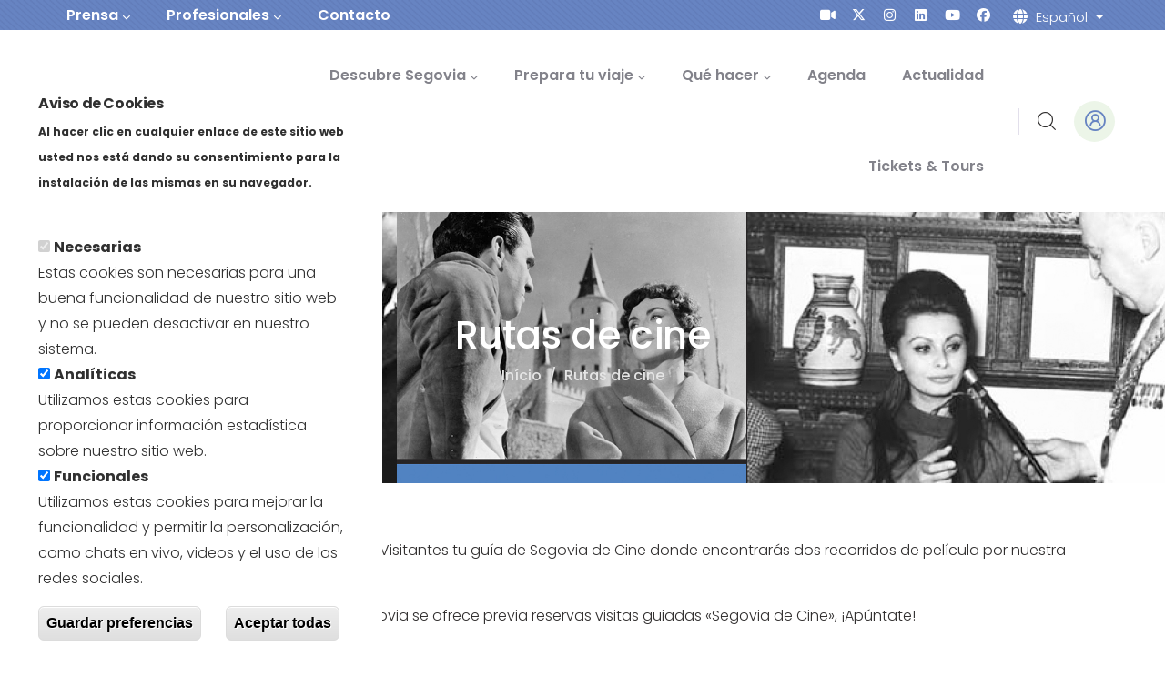

--- FILE ---
content_type: text/html; charset=UTF-8
request_url: https://turismodesegovia.com/pt-pt/node/3683
body_size: 16069
content:


<!-- THEME DEBUG -->
<!-- THEME HOOK: 'html' -->
<!-- FILE NAME SUGGESTIONS:
   * html--node--3683.html.twig
   * html--node--%.html.twig
   * html--node.html.twig
   x html.html.twig
-->
<!-- BEGIN OUTPUT from 'themes/custom/gowilds/templates/page/html.html.twig' -->
<!DOCTYPE html>
<html lang="pt-pt" dir="ltr" prefix="content: http://purl.org/rss/1.0/modules/content/  dc: http://purl.org/dc/terms/  foaf: http://xmlns.com/foaf/0.1/  og: http://ogp.me/ns#  rdfs: http://www.w3.org/2000/01/rdf-schema#  schema: http://schema.org/  sioc: http://rdfs.org/sioc/ns#  sioct: http://rdfs.org/sioc/types#  skos: http://www.w3.org/2004/02/skos/core#  xsd: http://www.w3.org/2001/XMLSchema# ">
  <head> 
    <meta charset="utf-8" />
<link rel="canonical" href="https://turismodesegovia.com/es/film-office/rutas-de-cine" />
<meta name="Generator" content="Drupal 10 (https://www.drupal.org); Commerce 2" />
<meta name="MobileOptimized" content="width" />
<meta name="HandheldFriendly" content="true" />
<meta name="viewport" content="width=device-width, initial-scale=1.0" />
<link rel="stylesheet" href="https://fonts.googleapis.com/css?family=Poppins:100,300,500,300italic,500italic,600,700,800,900&amp;subset=devanagari,latin,latin-ext&amp;display=swap" media="all" />
<style>div#sliding-popup, div#sliding-popup .eu-cookie-withdraw-banner, .eu-cookie-withdraw-tab {background: #ffffff} div#sliding-popup.eu-cookie-withdraw-wrapper { background: transparent; } #sliding-popup h1, #sliding-popup h2, #sliding-popup h3, #sliding-popup p, #sliding-popup label, #sliding-popup div, .eu-cookie-compliance-more-button, .eu-cookie-compliance-secondary-button, .eu-cookie-withdraw-tab { color: #303030;} .eu-cookie-withdraw-tab { border-color: #303030;}</style>
<style></style>
<link rel="icon" href="/sites/default/files/favicon-01.png" type="image/png" />
<link rel="alternate" hreflang="es" href="https://turismodesegovia.com/es/film-office/rutas-de-cine" />
<link rel="alternate" hreflang="en" href="https://turismodesegovia.com/en/film-office/film-routes" />
<script src="/sites/default/files/google_tag/gtm_w4dj5w3/google_tag.script.js?t9nhzj" defer></script>
<script src="/sites/default/files/eu_cookie_compliance/eu_cookie_compliance.script.js?t9nhzj" defer></script>

    <title>Rutas de cine | Turismo de Segovia</title>
    <link rel="stylesheet" media="all" href="/sites/default/files/css/css_zGI-6lkNiHii9jYFdTiMOUOjXriekEZNYh2_I1QpogM.css?delta=0&amp;language=pt-pt&amp;theme=gowilds_sub&amp;include=[base64]" />
<link rel="stylesheet" media="all" href="//cdnjs.cloudflare.com/ajax/libs/font-awesome/5.15.3/css/all.min.css" />
<link rel="stylesheet" media="all" href="/sites/default/files/css/css_iz65IqdOnU70LcgWxRIGFaod7831j3i2RcoLo8Fm6r4.css?delta=2&amp;language=pt-pt&amp;theme=gowilds_sub&amp;include=[base64]" />
<link rel="stylesheet" media="all" href="/sites/default/files/css/css_sAV0m8v7pCKyf5yZ6RvKK2aPRxY_orh4ERohmVjtT3I.css?delta=3&amp;language=pt-pt&amp;theme=gowilds_sub&amp;include=[base64]" />


    <script type="application/json" data-drupal-selector="drupal-settings-json">{"path":{"baseUrl":"\/","scriptPath":null,"pathPrefix":"pt-pt\/","currentPath":"node\/3683","currentPathIsAdmin":false,"isFront":false,"currentLanguage":"pt-pt"},"pluralDelimiter":"\u0003","suppressDeprecationErrors":true,"colorbox":{"opacity":"0.85","current":"{current} de {total}","previous":"\u00ab Anterior","next":"Pr\u00f3ximo \u00bb","close":"Fechar","maxWidth":"98%","maxHeight":"98%","fixed":true,"mobiledetect":true,"mobiledevicewidth":"480px"},"data":{"extlink":{"extTarget":true,"extTargetNoOverride":true,"extNofollow":false,"extNoreferrer":false,"extFollowNoOverride":false,"extClass":"0","extLabel":"(enlace externo)","extImgClass":false,"extSubdomains":true,"extExclude":"","extInclude":"","extCssExclude":"","extCssExplicit":"","extAlert":false,"extAlertText":"Este enlace te llevar\u00e1 a una web externa. No somos responsables de su contenido.","mailtoClass":"0","mailtoLabel":"(enlace env\u00eda correo electr\u00f3nico)","extUseFontAwesome":false,"extIconPlacement":"append","extFaLinkClasses":"fa fa-external-link","extFaMailtoClasses":"fa fa-envelope-o","whitelistedDomains":null}},"eu_cookie_compliance":{"cookie_policy_version":"1.0.0","popup_enabled":true,"popup_agreed_enabled":false,"popup_hide_agreed":false,"popup_clicking_confirmation":false,"popup_scrolling_confirmation":false,"popup_html_info":"\u003Cdiv aria-labelledby=\u0022popup-text\u0022  class=\u0022eu-cookie-compliance-banner eu-cookie-compliance-banner-info eu-cookie-compliance-banner--categories\u0022\u003E\n  \u003Cdiv class=\u0022popup-content info eu-cookie-compliance-content\u0022\u003E\n        \u003Cdiv id=\u0022popup-text\u0022 class=\u0022eu-cookie-compliance-message\u0022 role=\u0022document\u0022\u003E\n      \u003Ch2\u003EAviso de Cookies\u003C\/h2\u003E\n\u003Cp\u003EAl hacer clic en cualquier enlace de este sitio web usted nos est\u00e1 dando su consentimiento para la instalaci\u00f3n de las mismas en su navegador.\u003C\/p\u003E\n\n              \u003Cbutton type=\u0022button\u0022 class=\u0022find-more-button eu-cookie-compliance-more-button\u0022\u003EMais informa\u00e7\u00e3o\u003C\/button\u003E\n          \u003C\/div\u003E\n\n          \u003Cdiv id=\u0022eu-cookie-compliance-categories\u0022 class=\u0022eu-cookie-compliance-categories\u0022\u003E\n                  \u003Cdiv class=\u0022eu-cookie-compliance-category\u0022\u003E\n            \u003Cdiv\u003E\n              \u003Cinput type=\u0022checkbox\u0022 name=\u0022cookie-categories\u0022 class=\u0022eu-cookie-compliance-category-checkbox\u0022 id=\u0022cookie-category-necessary\u0022\n                     value=\u0022necessary\u0022\n                      checked                       disabled  \u003E\n              \u003Clabel for=\u0022cookie-category-necessary\u0022\u003ENecesarias\u003C\/label\u003E\n            \u003C\/div\u003E\n                          \u003Cdiv class=\u0022eu-cookie-compliance-category-description\u0022\u003EEstas cookies son necesarias para una buena funcionalidad de nuestro sitio web y no se pueden desactivar en nuestro sistema.\u003C\/div\u003E\n                      \u003C\/div\u003E\n                  \u003Cdiv class=\u0022eu-cookie-compliance-category\u0022\u003E\n            \u003Cdiv\u003E\n              \u003Cinput type=\u0022checkbox\u0022 name=\u0022cookie-categories\u0022 class=\u0022eu-cookie-compliance-category-checkbox\u0022 id=\u0022cookie-category-performance\u0022\n                     value=\u0022performance\u0022\n                      checked                       \u003E\n              \u003Clabel for=\u0022cookie-category-performance\u0022\u003EAnal\u00edticas\u003C\/label\u003E\n            \u003C\/div\u003E\n                          \u003Cdiv class=\u0022eu-cookie-compliance-category-description\u0022\u003EUtilizamos estas cookies para proporcionar informaci\u00f3n estad\u00edstica sobre nuestro sitio web.\u003C\/div\u003E\n                      \u003C\/div\u003E\n                  \u003Cdiv class=\u0022eu-cookie-compliance-category\u0022\u003E\n            \u003Cdiv\u003E\n              \u003Cinput type=\u0022checkbox\u0022 name=\u0022cookie-categories\u0022 class=\u0022eu-cookie-compliance-category-checkbox\u0022 id=\u0022cookie-category-functional\u0022\n                     value=\u0022functional\u0022\n                      checked                       \u003E\n              \u003Clabel for=\u0022cookie-category-functional\u0022\u003EFuncionales\u003C\/label\u003E\n            \u003C\/div\u003E\n                          \u003Cdiv class=\u0022eu-cookie-compliance-category-description\u0022\u003EUtilizamos estas cookies para mejorar la funcionalidad y permitir la personalizaci\u00f3n, como chats en vivo, videos y el uso de las redes sociales.\u003C\/div\u003E\n                      \u003C\/div\u003E\n                          \u003Cdiv class=\u0022eu-cookie-compliance-categories-buttons\u0022\u003E\n            \u003Cbutton type=\u0022button\u0022\n                    class=\u0022eu-cookie-compliance-save-preferences-button \u0022\u003EGuardar preferencias\u003C\/button\u003E\n          \u003C\/div\u003E\n              \u003C\/div\u003E\n    \n    \u003Cdiv id=\u0022popup-buttons\u0022 class=\u0022eu-cookie-compliance-buttons eu-cookie-compliance-has-categories\u0022\u003E\n            \u003Cbutton type=\u0022button\u0022 class=\u0022agree-button eu-cookie-compliance-default-button\u0022\u003EAceptar todas\u003C\/button\u003E\n              \u003Cbutton type=\u0022button\u0022 class=\u0022eu-cookie-withdraw-button visually-hidden\u0022\u003ERetirar consentimento\u003C\/button\u003E\n          \u003C\/div\u003E\n  \u003C\/div\u003E\n\u003C\/div\u003E","use_mobile_message":false,"mobile_popup_html_info":"\u003Cdiv aria-labelledby=\u0022popup-text\u0022  class=\u0022eu-cookie-compliance-banner eu-cookie-compliance-banner-info eu-cookie-compliance-banner--categories\u0022\u003E\n  \u003Cdiv class=\u0022popup-content info eu-cookie-compliance-content\u0022\u003E\n        \u003Cdiv id=\u0022popup-text\u0022 class=\u0022eu-cookie-compliance-message\u0022 role=\u0022document\u0022\u003E\n      \u003Ch2\u003EUtilizamos cookies en este sitio web para mejorar la experiencia del usuario\u003C\/h2\u003E\n\u003Cp\u003EAl tocar el bot\u00f3n Aceptar, acepta que lo hagamos\u003C\/p\u003E\n\n              \u003Cbutton type=\u0022button\u0022 class=\u0022find-more-button eu-cookie-compliance-more-button\u0022\u003EMais informa\u00e7\u00e3o\u003C\/button\u003E\n          \u003C\/div\u003E\n\n          \u003Cdiv id=\u0022eu-cookie-compliance-categories\u0022 class=\u0022eu-cookie-compliance-categories\u0022\u003E\n                  \u003Cdiv class=\u0022eu-cookie-compliance-category\u0022\u003E\n            \u003Cdiv\u003E\n              \u003Cinput type=\u0022checkbox\u0022 name=\u0022cookie-categories\u0022 class=\u0022eu-cookie-compliance-category-checkbox\u0022 id=\u0022cookie-category-necessary\u0022\n                     value=\u0022necessary\u0022\n                      checked                       disabled  \u003E\n              \u003Clabel for=\u0022cookie-category-necessary\u0022\u003ENecesarias\u003C\/label\u003E\n            \u003C\/div\u003E\n                          \u003Cdiv class=\u0022eu-cookie-compliance-category-description\u0022\u003EEstas cookies son necesarias para una buena funcionalidad de nuestro sitio web y no se pueden desactivar en nuestro sistema.\u003C\/div\u003E\n                      \u003C\/div\u003E\n                  \u003Cdiv class=\u0022eu-cookie-compliance-category\u0022\u003E\n            \u003Cdiv\u003E\n              \u003Cinput type=\u0022checkbox\u0022 name=\u0022cookie-categories\u0022 class=\u0022eu-cookie-compliance-category-checkbox\u0022 id=\u0022cookie-category-performance\u0022\n                     value=\u0022performance\u0022\n                      checked                       \u003E\n              \u003Clabel for=\u0022cookie-category-performance\u0022\u003EAnal\u00edticas\u003C\/label\u003E\n            \u003C\/div\u003E\n                          \u003Cdiv class=\u0022eu-cookie-compliance-category-description\u0022\u003EUtilizamos estas cookies para proporcionar informaci\u00f3n estad\u00edstica sobre nuestro sitio web.\u003C\/div\u003E\n                      \u003C\/div\u003E\n                  \u003Cdiv class=\u0022eu-cookie-compliance-category\u0022\u003E\n            \u003Cdiv\u003E\n              \u003Cinput type=\u0022checkbox\u0022 name=\u0022cookie-categories\u0022 class=\u0022eu-cookie-compliance-category-checkbox\u0022 id=\u0022cookie-category-functional\u0022\n                     value=\u0022functional\u0022\n                      checked                       \u003E\n              \u003Clabel for=\u0022cookie-category-functional\u0022\u003EFuncionales\u003C\/label\u003E\n            \u003C\/div\u003E\n                          \u003Cdiv class=\u0022eu-cookie-compliance-category-description\u0022\u003EUtilizamos estas cookies para mejorar la funcionalidad y permitir la personalizaci\u00f3n, como chats en vivo, videos y el uso de las redes sociales.\u003C\/div\u003E\n                      \u003C\/div\u003E\n                          \u003Cdiv class=\u0022eu-cookie-compliance-categories-buttons\u0022\u003E\n            \u003Cbutton type=\u0022button\u0022\n                    class=\u0022eu-cookie-compliance-save-preferences-button \u0022\u003EGuardar preferencias\u003C\/button\u003E\n          \u003C\/div\u003E\n              \u003C\/div\u003E\n    \n    \u003Cdiv id=\u0022popup-buttons\u0022 class=\u0022eu-cookie-compliance-buttons eu-cookie-compliance-has-categories\u0022\u003E\n            \u003Cbutton type=\u0022button\u0022 class=\u0022agree-button eu-cookie-compliance-default-button\u0022\u003EAceptar todas\u003C\/button\u003E\n              \u003Cbutton type=\u0022button\u0022 class=\u0022eu-cookie-withdraw-button visually-hidden\u0022\u003ERetirar consentimento\u003C\/button\u003E\n          \u003C\/div\u003E\n  \u003C\/div\u003E\n\u003C\/div\u003E","mobile_breakpoint":768,"popup_html_agreed":false,"popup_use_bare_css":false,"popup_height":"auto","popup_width":"420px","popup_delay":1000,"popup_link":"\/pt-pt\/node\/4070","popup_link_new_window":true,"popup_position":false,"fixed_top_position":true,"popup_language":"pt-pt","store_consent":false,"better_support_for_screen_readers":true,"cookie_name":"","reload_page":true,"domain":"","domain_all_sites":false,"popup_eu_only":false,"popup_eu_only_js":false,"cookie_lifetime":100,"cookie_session":0,"set_cookie_session_zero_on_disagree":0,"disagree_do_not_show_popup":false,"method":"categories","automatic_cookies_removal":true,"allowed_cookies":"","withdraw_markup":"\u003Cbutton type=\u0022button\u0022 class=\u0022eu-cookie-withdraw-tab\u0022\u003EAjustes de privacidad\u003C\/button\u003E\n\u003Cdiv aria-labelledby=\u0022popup-text\u0022 class=\u0022eu-cookie-withdraw-banner\u0022\u003E\n  \u003Cdiv class=\u0022popup-content info eu-cookie-compliance-content\u0022\u003E\n    \u003Cdiv id=\u0022popup-text\u0022 class=\u0022eu-cookie-compliance-message\u0022 role=\u0022document\u0022\u003E\n      \u003Ch2\u003EAviso de Cookies\u003C\/h2\u003E\n\u003Cp\u003ENos ha dado su consentimiento para guardar las cookies.\u003C\/p\u003E\n\n    \u003C\/div\u003E\n    \u003Cdiv id=\u0022popup-buttons\u0022 class=\u0022eu-cookie-compliance-buttons\u0022\u003E\n      \u003Cbutton type=\u0022button\u0022 class=\u0022eu-cookie-withdraw-button \u0022\u003ERetirar consentimento\u003C\/button\u003E\n    \u003C\/div\u003E\n  \u003C\/div\u003E\n\u003C\/div\u003E","withdraw_enabled":false,"reload_options":1,"reload_routes_list":["admin.*"],"withdraw_button_on_info_popup":false,"cookie_categories":["necessary","performance","functional"],"cookie_categories_details":{"necessary":{"uuid":"32755b5e-a032-4058-a7c9-8b4c50750360","langcode":"es","status":true,"dependencies":[],"id":"necessary","label":"Necesarias","description":"Estas cookies son necesarias para una buena funcionalidad de nuestro sitio web y no se pueden desactivar en nuestro sistema.","checkbox_default_state":"required","weight":-9},"performance":{"uuid":"0868a61b-9894-42b0-b25a-f7ddd5d879ef","langcode":"es","status":true,"dependencies":[],"id":"performance","label":"Anal\u00edticas","description":"Utilizamos estas cookies para proporcionar informaci\u00f3n estad\u00edstica sobre nuestro sitio web.","checkbox_default_state":"checked","weight":-8},"functional":{"uuid":"ec19289f-284c-4cd4-bbbc-f74c7e6c3fb9","langcode":"es","status":true,"dependencies":[],"id":"functional","label":"Funcionales","description":"Utilizamos estas cookies para mejorar la funcionalidad y permitir la personalizaci\u00f3n, como chats en vivo, videos y el uso de las redes sociales.","checkbox_default_state":"checked","weight":-7}},"enable_save_preferences_button":true,"cookie_value_disagreed":"0","cookie_value_agreed_show_thank_you":"1","cookie_value_agreed":"2","containing_element":"body","settings_tab_enabled":false,"olivero_primary_button_classes":"","olivero_secondary_button_classes":"","close_button_action":"close_banner","open_by_default":true,"modules_allow_popup":true,"hide_the_banner":false,"geoip_match":true},"field_group":{"html_element":{"mode":"full","context":"view","settings":{"classes":"group-wrapper","id":"","element":"div","show_label":false,"label_element":"h3","label_element_classes":"","attributes":"","effect":"none","speed":"fast"}}},"ajaxTrustedUrl":{"\/pt-pt\/busqueda":true},"animated_scroll_to_top_position":"2","animated_scroll_to_top_button_bg_color":"#1f9bde","animated_scroll_to_top_button_hover_bg_color":"#16252e","animated_scroll_to_top_button_height":null,"animated_scroll_to_top_button_width":null,"animated_scroll_to_top_button_bottom":null,"animated_scroll_to_top_button_position":null,"user":{"uid":0,"permissionsHash":"e34086045a8b4d92e415c41066b18ea63e5fb6abfe1224bddab8caa435fb32ac"}}</script>
<script src="/core/assets/vendor/jquery/jquery.min.js?v=3.7.0"></script>
<script src="/sites/default/files/languages/pt-pt_DbvIlLXCNd_yc7UOorjilZLDQHHeBqTJpW6KbGpUmfU.js?t9nhzj"></script>
<script src="/core/misc/drupalSettingsLoader.js?v=10.1.5"></script>
<script src="/core/misc/drupal.js?v=10.1.5"></script>
<script src="/core/misc/drupal.init.js?v=10.1.5"></script>
<script src="/themes/custom/gowilds/assets/vendor/jquery-migrate.min.js?v=10.1.5"></script>
<script src="/themes/custom/gowilds/assets/js/bootstrap.js?v=10.1.5"></script>
<script src="/themes/custom/gowilds/assets/js/imagesloader.min.js?v=10.1.5"></script>
<script src="/themes/custom/gowilds/assets/vendor/jquery.easing.js?v=10.1.5"></script>
<script src="/themes/custom/gowilds/assets/vendor/jquery.appear.js?v=10.1.5"></script>
<script src="/themes/custom/gowilds/assets/vendor/jquery.easypiechart.min.js?v=10.1.5"></script>
<script src="/themes/custom/gowilds/assets/vendor/owl-carousel/owl.carousel.js?v=10.1.5"></script>
<script src="/themes/custom/gowilds/assets/vendor/waypoint.js?v=10.1.5"></script>
<script src="/themes/custom/gowilds/assets/vendor/count-to.js?v=10.1.5"></script>
<script src="/themes/custom/gowilds/assets/vendor/masonry.pkgd.min.js?v=10.1.5"></script>
<script src="/themes/custom/gowilds/assets/vendor/isotope.pkgd.min.js?v=10.1.5"></script>
<script src="/themes/custom/gowilds/assets/vendor/aos.js?v=10.1.5"></script>
<script src="/themes/custom/gowilds/assets/vendor/prettyphoto/js/jquery.prettyPhoto.js?v=10.1.5"></script>
<script src="/themes/custom/gowilds/assets/vendor/ytplayer/js/jquery.mb.YTPlayer.min.js?v=10.1.5"></script>
<script src="/themes/custom/gowilds/assets/vendor/magnific/jquery.magnific-popup.min.js?v=10.1.5"></script>
<script src="/themes/custom/gowilds/assets/vendor/jquery.nicescroll.min.js?v=10.1.5"></script>
<script src="/themes/custom/gowilds/assets/js/main.js?v=10.1.5"></script>
<script src="/modules/custom/commerce_order_alter/gavias_sliderlayer/vendor/revolution/js/jquery.themepunch.tools.min.js?v=1.x"></script>
<script src="/modules/custom/commerce_order_alter/gavias_sliderlayer/vendor/revolution/js/jquery.themepunch.revolution.min.js?v=1.x"></script>
<script src="/modules/custom/commerce_order_alter/gavias_sliderlayer/vendor/revolution/js/extensions/revolution.extension.actions.min.js?v=1.x"></script>
<script src="/modules/custom/commerce_order_alter/gavias_sliderlayer/vendor/revolution/js/extensions/revolution.extension.carousel.min.js?v=1.x"></script>
<script src="/modules/custom/commerce_order_alter/gavias_sliderlayer/vendor/revolution/js/extensions/revolution.extension.kenburn.min.js?v=1.x"></script>
<script src="/modules/custom/commerce_order_alter/gavias_sliderlayer/vendor/revolution/js/extensions/revolution.extension.layeranimation.min.js?v=1.x"></script>
<script src="/modules/custom/commerce_order_alter/gavias_sliderlayer/vendor/revolution/js/extensions/revolution.extension.migration.min.js?v=1.x"></script>
<script src="/modules/custom/commerce_order_alter/gavias_sliderlayer/vendor/revolution/js/extensions/revolution.extension.navigation.min.js?v=1.x"></script>
<script src="/modules/custom/commerce_order_alter/gavias_sliderlayer/vendor/revolution/js/extensions/revolution.extension.parallax.min.js?v=1.x"></script>
<script src="/modules/custom/commerce_order_alter/gavias_sliderlayer/vendor/revolution/js/extensions/revolution.extension.slideanims.min.js?v=1.x"></script>
<script src="/modules/custom/commerce_order_alter/gavias_sliderlayer/vendor/revolution/js/extensions/revolution.extension.video.min.js?v=1.x"></script>
<script src="/themes/custom/gowilds_sub/js/main.js?v=10.1.5"></script>


    

          <style type="text/css">
        .milestone-three__single{position: relative;max-width: 380px;padding: 40px 15px 30px;-webkit-box-shadow: 15px 30px 86px 0px rgba(0, 0, 0, 0.07);box-shadow: 15px 30px 86px 0px rgba(0, 0, 0, 0.07);text-align: center;border-radius: 10px;background: #fff;margin-bottom: 30px;}@import url('https://fonts.google.com/specimen/Poppins?query=poppins');body{font-family: 'Poppins', sans-serif;}.gsc-box-download .file{padding: 0; display: block;}
      </style>
    
          <style class="style-customize">:root {--gowilds-theme-color:#6784c2;--gowilds-theme-color-second:#ed6a5e;--body-color:#302e2e;--body-link-color:#302e2e;--body-link-color-hover:#6784c2;--topbar-color:#ffffff;--topbar-link-color:#ffffff;--topbar-link-color-hover:#c7c7c7;--topbar-color-icon:#ffffff; }</style>
    
          <style type="text/css">.el-5317372 > .bb-inner{margin-top:30px!important}</style>
    
  </head>

  
  <body class="gavias-pagebuilder is-ultimenu-canvas is-ultimenu-canvas--hover fontyourface layout-no-sidebars wide path-node node--type-extended-page">

    <a href="#main-content" class="visually-hidden focusable">
      Passar para o conteúdo principal
    </a>

      

    <noscript><iframe src="https://www.googletagmanager.com/ns.html?id=GTM-W4DJ5W3" height="0" width="0" style="display:none;visibility:hidden"></iframe></noscript>
    

<!-- THEME DEBUG -->
<!-- THEME HOOK: 'off_canvas_page_wrapper' -->
<!-- BEGIN OUTPUT from 'core/modules/system/templates/off-canvas-page-wrapper.html.twig' -->
  <div class="dialog-off-canvas-main-canvas" data-off-canvas-main-canvas>
    

<!-- THEME DEBUG -->
<!-- THEME HOOK: 'page' -->
<!-- FILE NAME SUGGESTIONS:
   * page--node--3683.html.twig
   * page--node--%.html.twig
   * page--node--extended-page.html.twig
   * page--node.html.twig
   x page.html.twig
-->
<!-- BEGIN OUTPUT from 'themes/custom/gowilds/templates/page/page.html.twig' -->
<div class="gva-body-wrapper">
	<div class="body-page gva-body-page">
	   <header id="header" class="header-default header-one">
	
			<div class="topbar topbar__one">
			<div class="topbar__content header-default__topbar-content">
				<div class="topbar__left">
					<div class="topbar__left-content"> 
						

<!-- THEME DEBUG -->
<!-- THEME HOOK: 'region' -->
<!-- FILE NAME SUGGESTIONS:
   * region--topbar.html.twig
   x region.html.twig
-->
<!-- BEGIN OUTPUT from 'themes/custom/gowilds/templates/region.html.twig' -->
  <div class="region region__topbar">
    

<!-- THEME DEBUG -->
<!-- THEME HOOK: 'block' -->
<!-- FILE NAME SUGGESTIONS:
   * block--gowilds-sub-navegacionsecundaria.html.twig
   * block--system-menu-block--secondary-menu.html.twig
   x block--system-menu-block.html.twig
   * block--system.html.twig
   * block.html.twig
-->
<!-- BEGIN OUTPUT from 'themes/custom/gowilds/templates/block/block--system-menu-block.html.twig' -->
<nav aria-labelledby="block-gowilds-sub-navegacionsecundaria-menu" id="block-gowilds-sub-navegacionsecundaria" class="block block-menu navigation menu--secondary-menu">
          
  
  <h2  class="visually-hidden block-title block-title" id="block-gowilds-sub-navegacionsecundaria-menu"><span>Navegación secundaria</span></h2>
  
  <div class="block-content">
                 

<!-- THEME DEBUG -->
<!-- THEME HOOK: 'menu__secondary_menu' -->
<!-- FILE NAME SUGGESTIONS:
   x menu--secondary-menu.html.twig
   x menu--secondary-menu.html.twig
   * menu.html.twig
-->
<!-- BEGIN OUTPUT from 'themes/custom/gowilds/templates/navigation/menu--secondary-menu.html.twig' -->

<div class="gva-navigation">

              <ul  class="gva_menu gva_menu_main">
      
                                <li  class="menu-item menu-item--expanded">
        <a data-link_id="link-1274485980" href="/pt-pt/node/18104">          <span>Prensa</span><span class="icaret nav-plus fas fa-chevron-down"></span>        </a>
                      <ul class="menu sub-menu">
                                <li  class="menu-item">
        <a data-link_id="link-2070777102" href="/pt-pt/node/3040">          <span>Pasado y presente de Segovia</span>        </a>
              </li>
                            <li  class="menu-item">
        <a data-link_id="link-1016551790" href="https://www.turismodesegovia.com/es/noticias?field_news_type_target_id=472&amp;field_news_publication_date_value=&amp;field_news_publication_date_value_1=">          <span>Notas de prensa</span>        </a>
              </li>
                            <li  class="menu-item">
        <a data-link_id="link-344132329" href="/pt-pt/node/18053">          <span>Material multimedia</span>        </a>
              </li>
                            <li  class="menu-item">
        <a data-link_id="link-692423034" href="/pt-pt/node/3060">          <span>Segovia en los medios</span>        </a>
              </li>
                            <li  class="menu-item">
        <a data-link_id="link-1599931219" href="https://www.turismodesegovia.com/es/contacto-de-prensa">          <span>Contacto</span>        </a>
              </li>
        </ul>
        </li>
                            <li  class="menu-item menu-item--expanded">
        <a data-link_id="link-2134451284" href="">          <span>Profesionales</span><span class="icaret nav-plus fas fa-chevron-down"></span>        </a>
                      <ul class="menu sub-menu">
                                <li  class="menu-item menu-item--expanded">
        <a data-link_id="link-2079011554" href="/pt-pt/node/17663">          <span>Documentación e informes</span>        </a>
                      <ul class="menu sub-menu">
                                <li  class="menu-item">
        <a data-link_id="link-99960066" href="https://www.turismodesegovia.com/es/observatorio-turistico/boletines">          <span>Observatorio Turístico</span>        </a>
              </li>
                            <li  class="menu-item">
        <a data-link_id="link-1232720053" href="/pt-pt/node/18465">          <span>Memorias</span>        </a>
              </li>
                            <li  class="menu-item">
        <a data-link_id="link-361879928" href="https://www.turismodesegovia.com/es/observatorio-turistico/informes-de-la-uva">          <span>Informes Universidad de Valladolid</span>        </a>
              </li>
        </ul>
        </li>
                            <li  class="menu-item menu-item--expanded">
        <a data-link_id="link-1167214361" href="https://www.turismodesegovia.com/es/certificate-con-calidad">          <span>Certíficate en  Calidad</span>        </a>
                      <ul class="menu sub-menu">
                                <li  class="menu-item menu-item--expanded">
        <a data-link_id="link-1135505197" href="/pt-pt/node/4046">          <span>SICTED</span>        </a>
                      <ul class="menu sub-menu">
                                <li  class="menu-item">
        <a data-link_id="link-323556345" href="https://turismodesegovia.com/es/sicted/empresas-distinguidas">          <span>Empresas distinguidas</span>        </a>
              </li>
                            <li  class="menu-item">
        <a data-link_id="link-626333534" href="/es/segovia-de-calidad/presentacion">          <span>Qué es SICTED?</span>        </a>
              </li>
                            <li  class="menu-item">
        <a data-link_id="link-625558486" href="/pt-pt/node/5534">          <span>Únete a SICTED</span>        </a>
              </li>
        </ul>
        </li>
                            <li  class="menu-item">
        <a data-link_id="link-684229210" href="/pt-pt/node/2120">          <span>Q de Calidad</span>        </a>
              </li>
                            <li  class="menu-item">
        <a data-link_id="link-1663325322" href="/pt-pt/node/2121">          <span>RASGO</span>        </a>
              </li>
                            <li  class="menu-item">
        <a data-link_id="link-884069459" href="/pt-pt/node/9035">          <span>Sostenibilidad</span>        </a>
              </li>
        </ul>
        </li>
                            <li  class="menu-item">
        <a data-link_id="link-1620880103" href="/pt-pt/congresos">          <span>Segovia Convention Bureau</span>        </a>
              </li>
                            <li  class="menu-item">
        <a data-link_id="link-2052630773" href="/pt-pt/film-office">          <span>Segovia Film Office</span>        </a>
              </li>
                            <li  class="menu-item">
        <a data-link_id="link-807568271" href="/pt-pt/node/17008">          <span>Reservas para grupos</span>        </a>
              </li>
        </ul>
        </li>
                            <li  class="menu-item">
        <a data-link_id="link-166342344" href="/pt-pt/node/8661">          <span>Contacto</span>        </a>
              </li>
        </ul>
  

</div>




<!-- END OUTPUT from 'themes/custom/gowilds/templates/navigation/menu--secondary-menu.html.twig' -->


        </div>  
</nav>

<!-- END OUTPUT from 'themes/custom/gowilds/templates/block/block--system-menu-block.html.twig' -->


  </div>

<!-- END OUTPUT from 'themes/custom/gowilds/templates/region.html.twig' -->


					</div>	
				</div>
				<div class="topbar__right">
					<div class="topbar__right-content"> 
													

<!-- THEME DEBUG -->
<!-- THEME HOOK: 'region' -->
<!-- FILE NAME SUGGESTIONS:
   * region--topbar-right.html.twig
   x region.html.twig
-->
<!-- BEGIN OUTPUT from 'themes/custom/gowilds/templates/region.html.twig' -->
  <div class="region region__topbar-right">
    

<!-- THEME DEBUG -->
<!-- THEME HOOK: 'block' -->
<!-- FILE NAME SUGGESTIONS:
   * block--gowilds-sub-enlacesdemediosdecomunicacion.html.twig
   * block--social-media-links-block.html.twig
   * block--social-media-links.html.twig
   x block.html.twig
-->
<!-- BEGIN OUTPUT from 'themes/custom/gowilds_sub/templates/block/block.html.twig' -->
<div id="block-gowilds-sub-enlacesdemediosdecomunicacion" class="block-social-media-links block block-social-media-links-block">
  
    
      

<!-- THEME DEBUG -->
<!-- THEME HOOK: 'social_media_links_platforms' -->
<!-- BEGIN OUTPUT from 'themes/custom/gowilds_sub/templates/social-media-links-platforms.html.twig' -->


<ul class="social-media-links--platforms platforms inline horizontal">
      <li>
      <a href="https://turismodesegovia.com/es/webcam-segovia"  role="presentation" title="social media link Website">
        <span class='fa-solid fa-video fa-fw'></span>
              </a>
    </li>
      <li>
      <a href="https://www.twitter.com/TurismoSegovia"  role="presentation" title="social media link Twitter">
        <span class='fab fa-x-twitter fa-fw'></span>
              </a>
    </li>
      <li>
      <a href="https://www.instagram.com/turismodesegovia/"  role="presentation" title="social media link Instagram">
        <span class='fab fa-instagram fa-fw'></span>
              </a>
    </li>
      <li>
      <a href="https://www.linkedin.com/company/7120176/admin/feed/posts/"  role="presentation" title="social media link LinkedIn">
        <span class='fab fa-linkedin fa-fw'></span>
              </a>
    </li>
      <li>
      <a href="https://www.youtube.com/user/TurismodeSegovia"  role="presentation" title="social media link Youtube">
        <span class='fab fa-youtube fa-fw'></span>
              </a>
    </li>
      <li>
      <a href="https://www.facebook.com/TurismodeSegovia"  role="presentation" title="social media link Facebook">
        <span class='fab fa-facebook fa-fw'></span>
              </a>
    </li>
  </ul>

<!-- END OUTPUT from 'themes/custom/gowilds_sub/templates/social-media-links-platforms.html.twig' -->


  </div>

<!-- END OUTPUT from 'themes/custom/gowilds_sub/templates/block/block.html.twig' -->



<!-- THEME DEBUG -->
<!-- THEME HOOK: 'block' -->
<!-- FILE NAME SUGGESTIONS:
   * block--gowilds-sub-dropdownlanguage.html.twig
   * block--dropdown-language--language-interface.html.twig
   * block--dropdown-language.html.twig
   * block--dropdown-language.html.twig
   x block.html.twig
-->
<!-- BEGIN OUTPUT from 'themes/custom/gowilds_sub/templates/block/block.html.twig' -->
<div id="block-gowilds-sub-dropdownlanguage" class="block block-dropdown-language block-dropdown-languagelanguage-interface">
  
    
      

<!-- THEME DEBUG -->
<!-- THEME HOOK: 'dropbutton_wrapper' -->
<!-- BEGIN OUTPUT from 'core/modules/system/templates/dropbutton-wrapper.html.twig' -->
  <div class="dropbutton-wrapper" data-drupal-ajax-container><div class="dropbutton-widget"><!-- THEME DEBUG --><!-- THEME HOOK: 'links__dropbutton__dropdown_language' --><!-- FILE NAME SUGGESTIONS:
   * links--dropbutton--dropdown-language.html.twig
   * links--dropbutton.html.twig
   x links.html.twig
--><!-- BEGIN OUTPUT from 'themes/custom/gowilds/templates/navigation/links.html.twig' --><ul class="dropdown-language-item dropbutton"><li class="es"><a href="/es/film-office/rutas-de-cine" class="language-link" hreflang="es">Español</a></li><li class="en"><a href="/en/film-office/film-routes" class="language-link" hreflang="en">English</a></li><li class="fr"><a href="/fr/node/3683" class="language-link" hreflang="fr">Français</a></li><li class="zh-hans"><a href="https://www.visitsegovia.cn" class="language-link" hreflang="zh-hans">中文</a></li><li class="ja"><a href="https://www.segovia.jp" class="language-link" hreflang="ja">日本語</a></li></ul><!-- END OUTPUT from 'themes/custom/gowilds/templates/navigation/links.html.twig' --></div></div>
<!-- END OUTPUT from 'core/modules/system/templates/dropbutton-wrapper.html.twig' -->


  </div>

<!-- END OUTPUT from 'themes/custom/gowilds_sub/templates/block/block.html.twig' -->


  </div>

<!-- END OUTPUT from 'themes/custom/gowilds/templates/region.html.twig' -->


											</div>	
				</div>
			</div>
		</div>
	
		  

	<div class="header-one__main ">
		<div class="header-one__content">
			<div class="header-one__main-inner p-relative">
				<div class="header-one__left">		
					<div class="header-one__branding">
													

<!-- THEME DEBUG -->
<!-- THEME HOOK: 'region' -->
<!-- FILE NAME SUGGESTIONS:
   * region--branding.html.twig
   x region.html.twig
-->
<!-- BEGIN OUTPUT from 'themes/custom/gowilds/templates/region.html.twig' -->
  <div class="region region__branding">
    

<!-- THEME DEBUG -->
<!-- THEME HOOK: 'block' -->
<!-- FILE NAME SUGGESTIONS:
   * block--gowilds-sub-marcadelsitio.html.twig
   x block--system-branding-block.html.twig
   * block--system.html.twig
   * block.html.twig
-->
<!-- BEGIN OUTPUT from 'themes/custom/gowilds/templates/block/block--system-branding-block.html.twig' -->

      <a href="/pt-pt" title="Início" rel="home" class="site-branding-logo">
        
        <img class="logo-site" src="/sites/default/files/logo-segovia-24.png" alt="Início" />
        
    </a>
    
<!-- END OUTPUT from 'themes/custom/gowilds/templates/block/block--system-branding-block.html.twig' -->


  </div>

<!-- END OUTPUT from 'themes/custom/gowilds/templates/region.html.twig' -->


											</div>
					
				</div>
				<div class="header-one__right">
					<div class="header-one__main-menu">
						<div class="gva-offcanvas-mobile">
							<div class="close-offcanvas hidden"><i class="fa fa-times"></i></div>
							<div class="main-menu-inner">
																	

<!-- THEME DEBUG -->
<!-- THEME HOOK: 'region' -->
<!-- FILE NAME SUGGESTIONS:
   * region--main-menu.html.twig
   x region.html.twig
-->
<!-- BEGIN OUTPUT from 'themes/custom/gowilds/templates/region.html.twig' -->
  <div class="region region__main-menu">
    

<!-- THEME DEBUG -->
<!-- THEME HOOK: 'block' -->
<!-- FILE NAME SUGGESTIONS:
   * block--gowilds-sub-navegacionprincipal.html.twig
   * block--system-menu-block--main.html.twig
   x block--system-menu-block.html.twig
   * block--system.html.twig
   * block.html.twig
-->
<!-- BEGIN OUTPUT from 'themes/custom/gowilds/templates/block/block--system-menu-block.html.twig' -->
<nav aria-labelledby="block-gowilds-sub-navegacionprincipal-menu" id="block-gowilds-sub-navegacionprincipal" class="block block-menu navigation menu--main">
          
  
  <h2  class="visually-hidden block-title block-title" id="block-gowilds-sub-navegacionprincipal-menu"><span>Navegación principal</span></h2>
  
  <div class="block-content">
                 

<!-- THEME DEBUG -->
<!-- THEME HOOK: 'menu__main' -->
<!-- FILE NAME SUGGESTIONS:
   x menu--main.html.twig
   x menu--main.html.twig
   * menu.html.twig
-->
<!-- BEGIN OUTPUT from 'themes/custom/gowilds/templates/navigation/menu--main.html.twig' -->

<div class="gva-navigation">

              <ul  class="gva_menu gva_menu_main">
      
                                <li  class="menu-item menu-item--expanded">
        <a data-link_id="link-359448833" href="https://turismodesegovia.com/es/segovia-patrimonio-de-la-humanidad">          <span>Descubre Segovia</span><span class="icaret nav-plus fas fa-chevron-down"></span>        </a>
                      <ul class="menu sub-menu">
                                <li  class="menu-item menu-item--expanded">
        <a data-link_id="link-2060652054" href="/pt-pt/node/15918">          <span>Imprescindibles</span>        </a>
                      <ul class="menu sub-menu">
                                <li  class="menu-item">
        <a data-link_id="link-764844516" href="https://www.turismodesegovia.com/es/acueducto">          <span>Acueducto de Segovia</span>        </a>
              </li>
                            <li  class="menu-item">
        <a data-link_id="link-80713350" href="https://www.catedralsegovia.es">          <span>Catedral de Segovia</span>        </a>
              </li>
                            <li  class="menu-item">
        <a data-link_id="link-1618463672" href="https://www.alcazardesegovia.com">          <span>Real Alcázar</span>        </a>
              </li>
                            <li  class="menu-item">
        <a data-link_id="link-742969270" href="https://turismodesegovia.com/es/casa-de-moneda">          <span>Real Casa de Moneda</span>        </a>
              </li>
        </ul>
        </li>
                            <li  class="menu-item menu-item--expanded">
        <a data-link_id="link-248653137" href="/pt-pt/node/15919">          <span>Qué ver</span>        </a>
                      <ul class="menu sub-menu">
                                <li  class="menu-item">
        <a data-link_id="link-1823318375" href="https://www.turismodesegovia.com/es/monumentos">          <span>Monumentos</span>        </a>
              </li>
                            <li  class="menu-item">
        <a data-link_id="link-1836007508" href="https://www.turismodesegovia.com/es/museos">          <span>Museos</span>        </a>
              </li>
                            <li  class="menu-item">
        <a data-link_id="link-1657156282" href="https://www.turismodesegovia.com/es/salas-de-exposiciones">          <span>Salas de exposiciones</span>        </a>
              </li>
                            <li  class="menu-item">
        <a data-link_id="link-395957257" href="/pt-pt/node/15901">          <span>Jardines</span>        </a>
              </li>
                            <li  class="menu-item">
        <a data-link_id="link-1653770046" href="https://www.turismodesegovia.com/es/segovia-tu-ritmo-itinerarios-por-tu-cuenta">          <span>Paseos</span>        </a>
              </li>
                            <li  class="menu-item">
        <a data-link_id="link-1594758458" href="/pt-pt/node/15903">          <span>Miradores</span>        </a>
              </li>
        </ul>
        </li>
                            <li  class="menu-item menu-item--expanded">
        <a data-link_id="link-151698584" href="">          <span>Espacios singulares</span>        </a>
                      <ul class="menu sub-menu">
                                <li  class="menu-item">
        <a data-link_id="link-255201673" href="/pt-pt/muralha">          <span>Muralla de Segovia</span>        </a>
              </li>
                            <li  class="menu-item">
        <a data-link_id="link-513886335" href="/pt-pt/node/4006">          <span>Judería de Segovia</span>        </a>
              </li>
                            <li  class="menu-item">
        <a data-link_id="link-1202191992" href="/pt-pt/node/4019">          <span>Colección de Títeres de Francisco Peralta</span>        </a>
              </li>
                            <li  class="menu-item">
        <a data-link_id="link-1285595011" href="/pt-pt/antonio-machado">          <span>Casa-Museo Antonio Machado</span>        </a>
              </li>
                            <li  class="menu-item">
        <a data-link_id="link-298788681" href="https://www.turismodesegovia.com/es/salas-de-exposiciones/la-carcel-memorial-democratico-de-segovia">          <span>La Cárcel Memorial Democrático de Segovia</span>        </a>
              </li>
        </ul>
        </li>
                            <li  class="menu-item">
        <a data-link_id="link-498935979" href="https://turismodesegovia.com/es/barrios-incorporados">          <span>Barrios incorporados</span>        </a>
              </li>
                            <li  class="menu-item">
        <a data-link_id="link-468104230" href="/pt-pt/node/17008">          <span>Experiencias a medida</span>        </a>
              </li>
                            <li  class="menu-item">
        <a data-link_id="link-55567980" href="https://turismodesegovia.com/es/leyendas-de-segovia">          <span>Leyendas y tradiciones</span>        </a>
              </li>
                            <li  class="menu-item">
        <a data-link_id="link-237674723" href="https://www.segoviaturismo.es/">          <span>Segovia provincia</span>        </a>
              </li>
        </ul>
        </li>
                            <li  class="menu-item menu-item--expanded">
        <a data-link_id="link-804762801" href="">          <span>Prepara tu viaje</span><span class="icaret nav-plus fas fa-chevron-down"></span>        </a>
                      <ul class="menu sub-menu">
                                <li  class="menu-item menu-item--expanded">
        <a data-link_id="link-691378793" href="/pt-pt/node/18956">          <span>Planifica tu visita</span>        </a>
                      <ul class="menu sub-menu">
                                <li  class="menu-item">
        <a data-link_id="link-1046039546" href="/pt-pt/como-llegar">          <span>Cómo llegar</span>        </a>
              </li>
                            <li  class="menu-item">
        <a data-link_id="link-1689830982" href="/pt-pt/plano-y-publicaciones">          <span>Mapa y folletos descargables</span>        </a>
              </li>
                            <li  class="menu-item menu-item--expanded">
        <a data-link_id="link-1664629368" href="">          <span>Moverse por la ciudad</span>        </a>
                      <ul class="menu sub-menu">
                                <li  class="menu-item">
        <a data-link_id="link-1450929147" href="https://turismodesegovia.com/es/como-moverte">          <span>Información General</span>        </a>
              </li>
                            <li  class="menu-item">
        <a data-link_id="link-2139241953" href="/pt-pt/node/3821">          <span>Área de autocaravanas</span>        </a>
              </li>
                            <li  class="menu-item">
        <a data-link_id="link-2122694499" href="/pt-pt/node/18146">          <span>Aparcamientos</span>        </a>
              </li>
        </ul>
        </li>
                            <li  class="menu-item">
        <a data-link_id="link-1384612612" href="https://turismodesegovia.com/es/horarios">          <span>Horarios de monumentos y museos</span>        </a>
              </li>
                            <li  class="menu-item">
        <a data-link_id="link-604171371" href="/pt-pt/node/18083">          <span>Iluminación de monumentos</span>        </a>
              </li>
                            <li  class="menu-item">
        <a data-link_id="link-70776616" href="/pt-pt/node/17303">          <span>Oficinas de Turismo</span>        </a>
              </li>
                            <li  class="menu-item">
        <a data-link_id="link-1360805074" href="https://turismodesegovia.com/es/servicios-turisticos-0">          <span>Servicios turísticos</span>        </a>
              </li>
                            <li  class="menu-item">
        <a data-link_id="link-393356405" href="/pt-pt/node/18325">          <span>Bono Museos</span>        </a>
              </li>
                            <li  class="menu-item">
        <a data-link_id="link-327933200" href="/pt-pt/node/17725">          <span>Segovia mes a mes</span>        </a>
              </li>
        </ul>
        </li>
                            <li  class="menu-item menu-item--expanded">
        <a data-link_id="link-527761772" href="">          <span>Vive la Calidad</span>        </a>
                      <ul class="menu sub-menu">
                                <li  class="menu-item">
        <a data-link_id="link-871033675" href="/pt-pt/node/17509">          <span>Empresas SICTED</span>        </a>
              </li>
                            <li  class="menu-item">
        <a data-link_id="link-1033832792" href="https://turismodesegovia.com/es/empresas-q-de-calidad">          <span>Empresas Q de Calidad</span>        </a>
              </li>
                            <li  class="menu-item">
        <a data-link_id="link-1076969596" href="https://turismodesegovia.com/es/empresas-rasgo">          <span>Empresas RASGO</span>        </a>
              </li>
        </ul>
        </li>
                            <li  class="menu-item menu-item--expanded">
        <a data-link_id="link-381471293" href="">          <span>¡Déjate guiar!</span>        </a>
                      <ul class="menu sub-menu">
                                <li  class="menu-item">
        <a data-link_id="link-138729514" href="/pt-pt/node/3109">          <span>Audioguías</span>        </a>
              </li>
                            <li  class="menu-item">
        <a data-link_id="link-1248104728" href="https://www.turismocastillayleon.com/es/servicios/guias-turismo.buscar?formName=searchForm&amp;searchType=0&amp;sortIndex=84&amp;name=&amp;censo_especialidades_min=&amp;censo_idiomas_min=&amp;censo_gt_residencia_min=%3C%21--%20%5BA40%5D%20--%3ESegovia&amp;search=Buscar">          <span>Listado de guías de CyL</span>        </a>
              </li>
                            <li  class="menu-item">
        <a data-link_id="link-242102654" href="https://tickets.turismodesegovia.com/es?taxonomies=870103">          <span>Visitas guiadas</span>        </a>
              </li>
                            <li  class="menu-item">
        <a data-link_id="link-1365277744" href="/pt-pt/node/17024">          <span>App Templos de Segovia</span>        </a>
              </li>
        </ul>
        </li>
                            <li  class="menu-item">
        <a data-link_id="link-690821956" href="/pt-pt/visitas-guiadas">          <span>Compra de entradas</span>        </a>
              </li>
                            <li  class="menu-item menu-item--expanded">
        <a data-link_id="link-2021364725" href="/pt-pt/node/4002">          <span>Gastronomía</span>        </a>
                      <ul class="menu sub-menu">
                                <li  class="menu-item">
        <a data-link_id="link-534985866" href="https://turismodesegovia.com/es/saborea-segovia/sabores-de-segovia">          <span>Saborea Segovia</span>        </a>
              </li>
                            <li  class="menu-item">
        <a data-link_id="link-1847122563" href="/es/saborea-segovia/experiencias">          <span>Experiencias gastronómicas</span>        </a>
              </li>
                            <li  class="menu-item menu-item--collapsed">
        <a data-link_id="link-2057788293" href="https://turismodesegovia.com/es/nuestros-productos">          <span>Nuestros productos</span>        </a>
              </li>
                            <li  class="menu-item">
        <a data-link_id="link-876489629" href="/pt-pt/node/15992">          <span>Restaurantes</span>        </a>
              </li>
                            <li  class="menu-item">
        <a data-link_id="link-2054953269" href="/es/saborea-segovia/noticias">          <span>Noticias de gastronomía</span>        </a>
              </li>
        </ul>
        </li>
                            <li  class="menu-item">
        <a data-link_id="link-1034774840" href="/pt-pt/node/17442">          <span>Alojamientos</span>        </a>
              </li>
                            <li  class="menu-item">
        <a data-link_id="link-1336398360" href="/pt-pt/node/4014">          <span>Segovia accesible</span>        </a>
              </li>
                            <li  class="menu-item">
        <a data-link_id="link-1328978715" href="/pt-pt/node/9032">          <span>De compras</span>        </a>
              </li>
                            <li  class="menu-item">
        <a data-link_id="link-2053900413" href="/pt-pt/node/12485">          <span>Segovia Dog Friendly</span>        </a>
              </li>
        </ul>
        </li>
                            <li  class="menu-item menu-item--expanded">
        <a data-link_id="link-280517525" href="">          <span>Qué hacer</span><span class="icaret nav-plus fas fa-chevron-down"></span>        </a>
                      <ul class="menu sub-menu">
                                <li  class="menu-item">
        <a data-link_id="link-1381548607" href="/pt-pt/node/4012">          <span>Turismo de naturaleza</span>        </a>
              </li>
                            <li  class="menu-item">
        <a data-link_id="link-1584509905" href="/pt-pt/node/4036">          <span>Turismo deportivo y activo</span>        </a>
              </li>
                            <li  class="menu-item">
        <a data-link_id="link-416614608" href="/pt-pt/node/17732">          <span>Turismo de reuniones</span>        </a>
              </li>
                            <li  class="menu-item">
        <a data-link_id="link-985082024" href="/pt-pt/node/16832">          <span>Turismo familiar</span>        </a>
              </li>
                            <li  class="menu-item">
        <a data-link_id="link-1927481180" href="/pt-pt/node/4013">          <span>Turismo religioso</span>        </a>
              </li>
                            <li  class="menu-item">
        <a data-link_id="link-1233357522" href="/pt-pt/node/17355">          <span>Peregrina en Segovia</span>        </a>
              </li>
                            <li  class="menu-item">
        <a data-link_id="link-901258181" href="/pt-pt/node/4037">          <span>Turismo industrial</span>        </a>
              </li>
                            <li  class="menu-item">
        <a data-link_id="link-1660953256" href="/pt-pt/node/4005">          <span>Turismo idiomático</span>        </a>
              </li>
        </ul>
        </li>
                            <li  class="menu-item">
        <a data-link_id="link-381489223" href="/pt-pt/node/17580">          <span>Agenda</span>        </a>
              </li>
                            <li  class="menu-item">
        <a data-link_id="link-1472645066" href="/pt-pt/noticias">          <span>Actualidad</span>        </a>
              </li>
                            <li  class="menu-item">
        <a data-link_id="link-26301583" href="https://tickets.turismodesegovia.com/es">          <span>Tickets &amp; Tours</span>        </a>
              </li>
        </ul>
  

</div>


<!-- END OUTPUT from 'themes/custom/gowilds/templates/navigation/menu--main.html.twig' -->


        </div>  
</nav>

<!-- END OUTPUT from 'themes/custom/gowilds/templates/block/block--system-menu-block.html.twig' -->



<!-- THEME DEBUG -->
<!-- THEME HOOK: 'block' -->
<!-- FILE NAME SUGGESTIONS:
   * block--gowilds-sub-navegacionsecundaria-2.html.twig
   * block--system-menu-block--secondary-menu.html.twig
   x block--system-menu-block.html.twig
   * block--system.html.twig
   * block.html.twig
-->
<!-- BEGIN OUTPUT from 'themes/custom/gowilds/templates/block/block--system-menu-block.html.twig' -->
<nav aria-labelledby="block-gowilds-sub-navegacionsecundaria-2-menu" id="block-gowilds-sub-navegacionsecundaria-2" class="pri_menu-movil block block-menu navigation menu--secondary-menu">
          
  
  <h2  class="visually-hidden block-title block-title" id="block-gowilds-sub-navegacionsecundaria-2-menu"><span>Navegación secundaria</span></h2>
  
  <div class="block-content">
                 

<!-- THEME DEBUG -->
<!-- THEME HOOK: 'menu__secondary_menu' -->
<!-- FILE NAME SUGGESTIONS:
   x menu--secondary-menu.html.twig
   x menu--secondary-menu.html.twig
   * menu.html.twig
-->
<!-- BEGIN OUTPUT from 'themes/custom/gowilds/templates/navigation/menu--secondary-menu.html.twig' -->

<div class="gva-navigation">

              <ul  class="gva_menu gva_menu_main">
      
                                <li  class="menu-item menu-item--expanded">
        <a data-link_id="link-870142834" href="/pt-pt/node/18104">          <span>Prensa</span><span class="icaret nav-plus fas fa-chevron-down"></span>        </a>
                      <ul class="menu sub-menu">
                                <li  class="menu-item">
        <a data-link_id="link-957026242" href="/pt-pt/node/3040">          <span>Pasado y presente de Segovia</span>        </a>
              </li>
                            <li  class="menu-item">
        <a data-link_id="link-243518537" href="https://www.turismodesegovia.com/es/noticias?field_news_type_target_id=472&amp;field_news_publication_date_value=&amp;field_news_publication_date_value_1=">          <span>Notas de prensa</span>        </a>
              </li>
                            <li  class="menu-item">
        <a data-link_id="link-897466279" href="/pt-pt/node/18053">          <span>Material multimedia</span>        </a>
              </li>
                            <li  class="menu-item">
        <a data-link_id="link-1202051867" href="/pt-pt/node/3060">          <span>Segovia en los medios</span>        </a>
              </li>
                            <li  class="menu-item">
        <a data-link_id="link-1322122476" href="https://www.turismodesegovia.com/es/contacto-de-prensa">          <span>Contacto</span>        </a>
              </li>
        </ul>
        </li>
                            <li  class="menu-item menu-item--expanded">
        <a data-link_id="link-1606225580" href="">          <span>Profesionales</span><span class="icaret nav-plus fas fa-chevron-down"></span>        </a>
                      <ul class="menu sub-menu">
                                <li  class="menu-item menu-item--expanded">
        <a data-link_id="link-769966479" href="/pt-pt/node/17663">          <span>Documentación e informes</span>        </a>
                      <ul class="menu sub-menu">
                                <li  class="menu-item">
        <a data-link_id="link-1354647536" href="https://www.turismodesegovia.com/es/observatorio-turistico/boletines">          <span>Observatorio Turístico</span>        </a>
              </li>
                            <li  class="menu-item">
        <a data-link_id="link-2071596786" href="/pt-pt/node/18465">          <span>Memorias</span>        </a>
              </li>
                            <li  class="menu-item">
        <a data-link_id="link-2020029329" href="https://www.turismodesegovia.com/es/observatorio-turistico/informes-de-la-uva">          <span>Informes Universidad de Valladolid</span>        </a>
              </li>
        </ul>
        </li>
                            <li  class="menu-item menu-item--expanded">
        <a data-link_id="link-1262971065" href="https://www.turismodesegovia.com/es/certificate-con-calidad">          <span>Certíficate en  Calidad</span>        </a>
                      <ul class="menu sub-menu">
                                <li  class="menu-item menu-item--expanded">
        <a data-link_id="link-340045062" href="/pt-pt/node/4046">          <span>SICTED</span>        </a>
                      <ul class="menu sub-menu">
                                <li  class="menu-item">
        <a data-link_id="link-780405845" href="https://turismodesegovia.com/es/sicted/empresas-distinguidas">          <span>Empresas distinguidas</span>        </a>
              </li>
                            <li  class="menu-item">
        <a data-link_id="link-1479422364" href="/es/segovia-de-calidad/presentacion">          <span>Qué es SICTED?</span>        </a>
              </li>
                            <li  class="menu-item">
        <a data-link_id="link-1880916267" href="/pt-pt/node/5534">          <span>Únete a SICTED</span>        </a>
              </li>
        </ul>
        </li>
                            <li  class="menu-item">
        <a data-link_id="link-229757830" href="/pt-pt/node/2120">          <span>Q de Calidad</span>        </a>
              </li>
                            <li  class="menu-item">
        <a data-link_id="link-1294295983" href="/pt-pt/node/2121">          <span>RASGO</span>        </a>
              </li>
                            <li  class="menu-item">
        <a data-link_id="link-229789365" href="/pt-pt/node/9035">          <span>Sostenibilidad</span>        </a>
              </li>
        </ul>
        </li>
                            <li  class="menu-item">
        <a data-link_id="link-1156535591" href="/pt-pt/congresos">          <span>Segovia Convention Bureau</span>        </a>
              </li>
                            <li  class="menu-item">
        <a data-link_id="link-1677286488" href="/pt-pt/film-office">          <span>Segovia Film Office</span>        </a>
              </li>
                            <li  class="menu-item">
        <a data-link_id="link-379052202" href="/pt-pt/node/17008">          <span>Reservas para grupos</span>        </a>
              </li>
        </ul>
        </li>
                            <li  class="menu-item">
        <a data-link_id="link-1041165939" href="/pt-pt/node/8661">          <span>Contacto</span>        </a>
              </li>
        </ul>
  

</div>




<!-- END OUTPUT from 'themes/custom/gowilds/templates/navigation/menu--secondary-menu.html.twig' -->


        </div>  
</nav>

<!-- END OUTPUT from 'themes/custom/gowilds/templates/block/block--system-menu-block.html.twig' -->


  </div>

<!-- END OUTPUT from 'themes/custom/gowilds/templates/region.html.twig' -->


															</div>

													</div>
						
						<div id="menu-bar" class="menu-bar menu-bar-mobile d-xxl-none d-xl-none">
							<span class="one"></span>
							<span class="two"></span>
							<span class="three"></span>
						</div>
					</div>
											<div class="search-one__box">
							<span class="search-one__icon"><i class="flaticon-magnifying-glass"></i></span>
							<div class="search-one__content">  
								

<!-- THEME DEBUG -->
<!-- THEME HOOK: 'region' -->
<!-- FILE NAME SUGGESTIONS:
   * region--search.html.twig
   x region.html.twig
-->
<!-- BEGIN OUTPUT from 'themes/custom/gowilds/templates/region.html.twig' -->
  <div class="region region__search">
    

<!-- THEME DEBUG -->
<!-- THEME HOOK: 'block' -->
<!-- FILE NAME SUGGESTIONS:
   * block--gowilds-sub-searchtrigger.html.twig
   * block--block-content--a17366b7-820d-43b9-835c-2e9a092bc37e.html.twig
   * block--block-content.html.twig
   * block--block-content.html.twig
   x block.html.twig
-->
<!-- BEGIN OUTPUT from 'themes/custom/gowilds_sub/templates/block/block.html.twig' -->
<div id="block-gowilds-sub-searchtrigger" class="block block-block-content block-block-contenta17366b7-820d-43b9-835c-2e9a092bc37e">
  
    
      
  </div>

<!-- END OUTPUT from 'themes/custom/gowilds_sub/templates/block/block.html.twig' -->



<!-- THEME DEBUG -->
<!-- THEME HOOK: 'block' -->
<!-- FILE NAME SUGGESTIONS:
   * block--gowilds-sub-formularioexpuestosearchpage-1-2.html.twig
   * block--views-exposed-filter-block--search-page-1.html.twig
   * block--views-exposed-filter-block.html.twig
   * block--views.html.twig
   x block.html.twig
-->
<!-- BEGIN OUTPUT from 'themes/custom/gowilds_sub/templates/block/block.html.twig' -->
<div class="views-exposed-form bef-exposed-form block block-views block-views-exposed-filter-blocksearch-page-1" data-drupal-selector="views-exposed-form-search-page-1" id="block-gowilds-sub-formularioexpuestosearchpage-1-2">
  
    
      

<!-- THEME DEBUG -->
<!-- THEME HOOK: 'form' -->
<!-- BEGIN OUTPUT from 'core/modules/system/templates/form.html.twig' -->
<form action="/pt-pt/busqueda" method="get" id="views-exposed-form-search-page-1" accept-charset="UTF-8">
  

<!-- THEME DEBUG -->
<!-- THEME HOOK: 'views_exposed_form' -->
<!-- BEGIN OUTPUT from 'core/modules/views/templates/views-exposed-form.html.twig' -->


<!-- THEME DEBUG -->
<!-- THEME HOOK: 'fieldset' -->
<!-- BEGIN OUTPUT from 'core/modules/system/templates/fieldset.html.twig' -->
<fieldset data-drupal-selector="edit-search-api-fulltext-wrapper" id="edit-search-api-fulltext-wrapper" class="js-form-item form-item js-form-wrapper form-wrapper">
      <legend>
    <span class="fieldset-legend">Escribe lo que quieres buscar</span>
  </legend>
  <div class="fieldset-wrapper">
                

<!-- THEME DEBUG -->
<!-- THEME HOOK: 'form_element' -->
<!-- BEGIN OUTPUT from 'core/modules/system/templates/form-element.html.twig' -->
<div class="js-form-item form-item js-form-type-select form-item-search-api-fulltext-op js-form-item-search-api-fulltext-op form-no-label">
      

<!-- THEME DEBUG -->
<!-- THEME HOOK: 'form_element_label' -->
<!-- BEGIN OUTPUT from 'core/modules/system/templates/form-element-label.html.twig' -->
<label for="edit-search-api-fulltext-op" class="visually-hidden">Operador</label>
<!-- END OUTPUT from 'core/modules/system/templates/form-element-label.html.twig' -->


        

<!-- THEME DEBUG -->
<!-- THEME HOOK: 'select' -->
<!-- BEGIN OUTPUT from 'core/modules/system/templates/select.html.twig' -->
<select data-drupal-selector="edit-search-api-fulltext-op" id="edit-search-api-fulltext-op" name="search_api_fulltext_op" class="form-select"><option value="and" selected="selected">Contains all of these words</option><option value="or">Contains any of these words</option><option value="not">Contains none of these words</option></select>
<!-- END OUTPUT from 'core/modules/system/templates/select.html.twig' -->


        </div>

<!-- END OUTPUT from 'core/modules/system/templates/form-element.html.twig' -->



<!-- THEME DEBUG -->
<!-- THEME HOOK: 'form_element' -->
<!-- BEGIN OUTPUT from 'core/modules/system/templates/form-element.html.twig' -->
<div class="js-form-item form-item js-form-type-search-api-autocomplete form-item-search-api-fulltext js-form-item-search-api-fulltext form-no-label">
        

<!-- THEME DEBUG -->
<!-- THEME HOOK: 'input__textfield' -->
<!-- FILE NAME SUGGESTIONS:
   x input--textfield.html.twig
   x input--textfield.html.twig
   * input.html.twig
-->
<!-- BEGIN OUTPUT from 'themes/custom/gowilds_sub/templates/form/input--textfield.html.twig' -->
<input data-drupal-selector="edit-search-api-fulltext" type="text" id="edit-search-api-fulltext" name="search_api_fulltext" value="" size="30" maxlength="128" class="form-text"/>

<!-- END OUTPUT from 'themes/custom/gowilds_sub/templates/form/input--textfield.html.twig' -->


        </div>

<!-- END OUTPUT from 'core/modules/system/templates/form-element.html.twig' -->


          </div>
</fieldset>

<!-- END OUTPUT from 'core/modules/system/templates/fieldset.html.twig' -->



<!-- THEME DEBUG -->
<!-- THEME HOOK: 'container' -->
<!-- BEGIN OUTPUT from 'core/modules/system/templates/container.html.twig' -->
<div class="views-ef-fieldset-container views-ef-fieldset-root js-form-wrapper form-wrapper" data-drupal-selector="edit-container-root" aria-describedby="edit-container-root--description" id="edit-container-root">

<!-- THEME DEBUG -->
<!-- THEME HOOK: 'details' -->
<!-- BEGIN OUTPUT from 'core/modules/system/templates/details.html.twig' -->
<details class="views-ef-fieldset-container views-ef-fieldset-container-3 js-form-wrapper form-wrapper" data-drupal-selector="edit-container-container-3" aria-describedby="edit-container-container-3--description" id="edit-container-container-3">
  <summary role="button" aria-controls="edit-container-container-3" aria-expanded="false" aria-pressed="false">Búsqueda avanzada</summary>
  
  

<!-- THEME DEBUG -->
<!-- THEME HOOK: 'form_element' -->
<!-- BEGIN OUTPUT from 'core/modules/system/templates/form-element.html.twig' -->
<div class="js-form-item form-item js-form-type-select form-item-type js-form-item-type">
      

<!-- THEME DEBUG -->
<!-- THEME HOOK: 'form_element_label' -->
<!-- BEGIN OUTPUT from 'core/modules/system/templates/form-element-label.html.twig' -->
<label for="edit-type">Tipo de contenido</label>
<!-- END OUTPUT from 'core/modules/system/templates/form-element-label.html.twig' -->


        

<!-- THEME DEBUG -->
<!-- THEME HOOK: 'select' -->
<!-- BEGIN OUTPUT from 'core/modules/system/templates/select.html.twig' -->
<select data-drupal-selector="edit-type" multiple="multiple" name="type[]" id="edit-type" size="8" class="form-select"><option value="activity">Actividad</option><option value="establishment">Establecimiento</option><option value="event">Evento</option><option value="extended_page">Página extendida</option><option value="filmography">Filmografía</option><option value="news">Noticia</option><option value="page">Página básica</option><option value="place_of_interest">Lugar de interés</option><option value="recipe">Receta</option><option value="route">Ruta</option><option value="tourist_service">Servicio turístico</option><option value="webform">Formulario/Encuesta</option></select>
<!-- END OUTPUT from 'core/modules/system/templates/select.html.twig' -->


        </div>

<!-- END OUTPUT from 'core/modules/system/templates/form-element.html.twig' -->


  
</details>

<!-- END OUTPUT from 'core/modules/system/templates/details.html.twig' -->

</div>

<!-- END OUTPUT from 'core/modules/system/templates/container.html.twig' -->



<!-- THEME DEBUG -->
<!-- THEME HOOK: 'container' -->
<!-- BEGIN OUTPUT from 'core/modules/system/templates/container.html.twig' -->
<div data-drupal-selector="edit-actions" class="form-actions js-form-wrapper form-wrapper" id="edit-actions">

<!-- THEME DEBUG -->
<!-- THEME HOOK: 'input__submit' -->
<!-- FILE NAME SUGGESTIONS:
   * input--submit.html.twig
   x input.html.twig
-->
<!-- BEGIN OUTPUT from 'core/modules/system/templates/input.html.twig' -->
<input data-drupal-selector="edit-submit-search" type="submit" id="edit-submit-search" value="Enviar" class="button js-form-submit form-submit" />

<!-- END OUTPUT from 'core/modules/system/templates/input.html.twig' -->

</div>

<!-- END OUTPUT from 'core/modules/system/templates/container.html.twig' -->



<!-- END OUTPUT from 'core/modules/views/templates/views-exposed-form.html.twig' -->


</form>

<!-- END OUTPUT from 'core/modules/system/templates/form.html.twig' -->


  </div>

<!-- END OUTPUT from 'themes/custom/gowilds_sub/templates/block/block.html.twig' -->


  </div>

<!-- END OUTPUT from 'themes/custom/gowilds/templates/region.html.twig' -->


							</div>  
						</div>
					
											<div class="user-one__box">
							<span class="user-one__icon"><span class="icon las la-user-circle"></span></span>
							<div class="user-one__content">  
								

<!-- THEME DEBUG -->
<!-- THEME HOOK: 'region' -->
<!-- FILE NAME SUGGESTIONS:
   * region--user.html.twig
   x region.html.twig
-->
<!-- BEGIN OUTPUT from 'themes/custom/gowilds/templates/region.html.twig' -->
  <div class="region region__user">
    

<!-- THEME DEBUG -->
<!-- THEME HOOK: 'block' -->
<!-- FILE NAME SUGGESTIONS:
   * block--gowilds-sub-menudecuentadeusuario.html.twig
   * block--system-menu-block--account.html.twig
   x block--system-menu-block.html.twig
   * block--system.html.twig
   * block.html.twig
-->
<!-- BEGIN OUTPUT from 'themes/custom/gowilds/templates/block/block--system-menu-block.html.twig' -->
<nav aria-labelledby="block-gowilds-sub-menudecuentadeusuario-menu" id="block-gowilds-sub-menudecuentadeusuario" class="block block-menu navigation menu--account">
          
  
  <h2  class="visually-hidden block-title block-title" id="block-gowilds-sub-menudecuentadeusuario-menu"><span>Menú de cuenta de usuario</span></h2>
  
  <div class="block-content">
                 

<!-- THEME DEBUG -->
<!-- THEME HOOK: 'menu__account' -->
<!-- FILE NAME SUGGESTIONS:
   * menu--account.html.twig
   x menu.html.twig
-->
<!-- BEGIN OUTPUT from 'themes/custom/gowilds/templates/navigation/menu.html.twig' -->

              <ul class="gva_menu">
        
            <li  class="menu-item">
        <a href="/pt-pt/user/login" data-drupal-link-system-path="user/login">Entrar</a>
        
      </li>
    
            <li  class="menu-item">
        <a href="/pt-pt/user/register" data-drupal-link-system-path="user/register">Registrarme</a>
        
      </li>
        </ul>
  


<!-- END OUTPUT from 'themes/custom/gowilds/templates/navigation/menu.html.twig' -->


        </div>  
</nav>

<!-- END OUTPUT from 'themes/custom/gowilds/templates/block/block--system-menu-block.html.twig' -->


  </div>

<!-- END OUTPUT from 'themes/custom/gowilds/templates/region.html.twig' -->


							</div>  
						</div>
									</div>	
			</div>
		</div>
	</div>

</header>

		
	   	   				<div class="breadcrumbs">
				

<!-- THEME DEBUG -->
<!-- THEME HOOK: 'region' -->
<!-- FILE NAME SUGGESTIONS:
   * region--breadcrumbs.html.twig
   x region.html.twig
-->
<!-- BEGIN OUTPUT from 'themes/custom/gowilds/templates/region.html.twig' -->
  <div class="region region__breadcrumbs">
    

<!-- THEME DEBUG -->
<!-- THEME HOOK: 'block' -->
<!-- FILE NAME SUGGESTIONS:
   * block--gowilds-sub-migasdepan-145.html.twig
   x block--system-breadcrumb-block.html.twig
   * block--system.html.twig
   * block.html.twig
-->
<!-- BEGIN OUTPUT from 'themes/custom/gowilds/templates/block/block--system-breadcrumb-block.html.twig' -->



                                            

                                                

<div class="breadcrumb-content-inner">
  <div class="gva-breadcrumb-content">
    <div id="block-gowilds-sub-migasdepan-145" class="text-light block gva-block-breadcrumb block-system block-system-breadcrumb-block no-title" style="margin-bottom: 0px;">
      <div class="breadcrumb-style gva-parallax-background" style="background-color: #1B1525;background-image: url(&quot;/sites/default/files/styles/header_contact_large/public/Media/Images/2021-03/SFO.TURISMOYCINE.RUTASDECINE.cabecera.jpg&quot;);background-position: center top;background-repeat: no-repeat;">
          <div class="breadcrumb-content-main">
            <h2 class="page-title">Rutas de cine </h2>
                          <div class="">
                <div class="content block-content">

<!-- THEME DEBUG -->
<!-- THEME HOOK: 'breadcrumb' -->
<!-- BEGIN OUTPUT from 'themes/custom/gowilds/templates/navigation/breadcrumb.html.twig' -->
<div class="breadcrumb-links">
  <div class="content-inner">
          <nav class="breadcrumb " aria-labelledby="system-breadcrumb">
        <ol>
            
                                  <li>
                              <a href="/pt-pt">Início</a>
                                            <span class="">&nbsp;/&nbsp;</span>
                
            </li>
                                  <li>
                              
                              
            </li>
                                  <li>
                              Rutas de cine
                              
            </li>
                    <li></li>
        </ol>
      </nav>
      </div> 
</div>  
<!-- END OUTPUT from 'themes/custom/gowilds/templates/navigation/breadcrumb.html.twig' -->

</div>
              </div>  
                      </div> 
        <div class="gva-parallax-inner skrollable skrollable-between" data-bottom-top="top: -80%;" data-top-bottom="top: 0%;"></div>    
      </div> 
    </div> 



  
  

 
</div>
</div>

<!-- END OUTPUT from 'themes/custom/gowilds/templates/block/block--system-breadcrumb-block.html.twig' -->


  </div>

<!-- END OUTPUT from 'themes/custom/gowilds/templates/region.html.twig' -->


			</div>
				
		<div role="main" class="main main-page has-breadcrumb">
		
			<div class="clearfix"></div>
				

							<div class="help gav-help-region">
					<div class="container">
						<div class="content-inner">
							

<!-- THEME DEBUG -->
<!-- THEME HOOK: 'region' -->
<!-- FILE NAME SUGGESTIONS:
   * region--help.html.twig
   x region.html.twig
-->
<!-- BEGIN OUTPUT from 'themes/custom/gowilds/templates/region.html.twig' -->
  <div class="region region__help">
    
  </div>

<!-- END OUTPUT from 'themes/custom/gowilds/templates/region.html.twig' -->


						</div>
					</div>
				</div>
						
			<div class="clearfix"></div>
						
			<div class="clearfix"></div>
			
			<div id="content" class="content content-full">
				<div class="container container-bg">
					<div class="content-main-inner">
	<div class="row">
		
				 

		<div id="page-main-content" class="main-content col-xl-12 col-lg-12 col-md-12 col-sm-12 col-xs-12 order-xl-2 order-lg-2 order-md-1 order-sm-1 order-xs-1 ">
			<div class="main-content-inner">
									<div class="content-main">
						

<!-- THEME DEBUG -->
<!-- THEME HOOK: 'region' -->
<!-- FILE NAME SUGGESTIONS:
   * region--content.html.twig
   x region.html.twig
-->
<!-- BEGIN OUTPUT from 'themes/custom/gowilds/templates/region.html.twig' -->
  <div class="region region__content">
    <div data-drupal-messages-fallback class="hidden"></div>

<!-- THEME DEBUG -->
<!-- THEME HOOK: 'node' -->
<!-- FILE NAME SUGGESTIONS:
   * node--3683--full.html.twig
   * node--3683.html.twig
   * node--extended-page--full.html.twig
   x node--extended-page.html.twig
   * node--full.html.twig
   * node.html.twig
-->
<!-- BEGIN OUTPUT from 'themes/custom/gowilds_sub/templates/content/node--extended-page.html.twig' -->






<article lang="es" about="/es/film-office/rutas-de-cine" class="node node--type-extended-page node--view-mode-full">

  
  

  
  <div class="node__content">

    

<!-- THEME DEBUG -->
<!-- THEME HOOK: 'links__node' -->
<!-- FILE NAME SUGGESTIONS:
   * links--node.html.twig
   x links.html.twig
-->
<!-- BEGIN OUTPUT from 'themes/custom/gowilds/templates/navigation/links.html.twig' -->

<!-- END OUTPUT from 'themes/custom/gowilds/templates/navigation/links.html.twig' -->



<!-- THEME DEBUG -->
<!-- THEME HOOK: 'field' -->
<!-- FILE NAME SUGGESTIONS:
   * field--field-shared-header-img--full.html.twig
   * field--node--field-shared-header-img--extended-page.html.twig
   * field--node--field-shared-header-img.html.twig
   * field--node--extended-page.html.twig
   * field--field-shared-header-img.html.twig
   * field--entity-reference.html.twig
   x field.html.twig
-->
<!-- BEGIN OUTPUT from 'themes/custom/gowilds/templates/field.html.twig' -->

  <div class="field field--name-field-shared-header-img field--type-entity-reference field--label-visually_hidden">
    <div class="field__label visually-hidden">Imagen de cabecera</div>
            
      <div class="field__item">

<!-- THEME DEBUG -->
<!-- THEME HOOK: 'media' -->
<!-- FILE NAME SUGGESTIONS:
   * media--source-image.html.twig
   * media--image--slider.html.twig
   * media--image.html.twig
   * media--slider.html.twig
   x media.html.twig
-->
<!-- BEGIN OUTPUT from 'core/modules/media/templates/media.html.twig' -->
<div>
  
  

<!-- THEME DEBUG -->
<!-- THEME HOOK: 'field' -->
<!-- FILE NAME SUGGESTIONS:
   * field--field-media-image--slider.html.twig
   * field--media--field-media-image--image.html.twig
   * field--media--field-media-image.html.twig
   * field--media--image.html.twig
   x field--field-media-image.html.twig
   * field--image.html.twig
   * field.html.twig
-->
<!-- BEGIN OUTPUT from 'themes/custom/gowilds_sub/templates/field/field--field-media-image.html.twig' -->

  <div class="field field--name-field-media-image field--type-image field--label-above">
                
      <div class="field__item">

<!-- THEME DEBUG -->
<!-- THEME HOOK: 'responsive_image_formatter' -->
<!-- BEGIN OUTPUT from 'core/modules/responsive_image/templates/responsive-image-formatter.html.twig' -->
  

<!-- THEME DEBUG -->
<!-- THEME HOOK: 'responsive_image' -->
<!-- BEGIN OUTPUT from 'core/modules/responsive_image/templates/responsive-image.html.twig' -->
  <picture>
                  <source srcset="/sites/default/files/styles/header_contact_large/public/Media/Images/2021-03/SFO.TURISMOYCINE.RUTASDECINE.cabecera.jpg?itok=9rBI2pXe 1x" media="(min-width: 64em)" type="image/jpeg" width="1920" height="314"/>
              <source srcset="/sites/default/files/styles/header_contact_medium/public/Media/Images/2021-03/SFO.TURISMOYCINE.RUTASDECINE.cabecera.jpg?itok=ZDZbR3yg 1x" media="(min-width: 44em)" type="image/jpeg" width="1024" height="314"/>
              <source srcset="/sites/default/files/styles/header_image_small/public/Media/Images/2021-03/SFO.TURISMOYCINE.RUTASDECINE.cabecera.jpg?itok=2CIo5oL_ 1x" media="(min-width: 30em)" type="image/jpeg" width="704" height="435"/>
              <source srcset="/sites/default/files/styles/header_image_x_small/public/Media/Images/2021-03/SFO.TURISMOYCINE.RUTASDECINE.cabecera.jpg?itok=N13pmPl4 1x" media="(min-width: 22.5em)" type="image/jpeg" width="480" height="435"/>
                  

<!-- THEME DEBUG -->
<!-- THEME HOOK: 'image' -->
<!-- BEGIN OUTPUT from 'core/modules/system/templates/image.html.twig' -->
<img loading="eager" src="/sites/default/files/styles/header_contact_large/public/Media/Images/2021-03/SFO.TURISMOYCINE.RUTASDECINE.cabecera.jpg?itok=9rBI2pXe" alt="Rutas del cine" typeof="foaf:Image" />

<!-- END OUTPUT from 'core/modules/system/templates/image.html.twig' -->


  </picture>

<!-- END OUTPUT from 'core/modules/responsive_image/templates/responsive-image.html.twig' -->



<!-- END OUTPUT from 'core/modules/responsive_image/templates/responsive-image-formatter.html.twig' -->

</div>
          </div>

<!-- END OUTPUT from 'themes/custom/gowilds_sub/templates/field/field--field-media-image.html.twig' -->


</div>

<!-- END OUTPUT from 'core/modules/media/templates/media.html.twig' -->

</div>
          </div>

<!-- END OUTPUT from 'themes/custom/gowilds/templates/field.html.twig' -->

<div class="gavias-builder--content"></div>
    

<!-- THEME DEBUG -->
<!-- THEME HOOK: 'field_group_html_element' -->
<!-- FILE NAME SUGGESTIONS:
   * field-group-html-element--node--extended-page--group-wrapper.html.twig
   * field-group-html-element--node--extended-page--div.html.twig
   * field-group-html-element--node--group-wrapper.html.twig
   * field-group-html-element--node--extended-page.html.twig
   * field-group-html-element--node--div.html.twig
   * field-group-html-element--group-wrapper.html.twig
   * field-group-html-element--extended-page.html.twig
   * field-group-html-element--node.html.twig
   * field-group-html-element--div.html.twig
   x field-group-html-element.html.twig
-->
<!-- BEGIN OUTPUT from 'modules/contrib/field_group/templates/field-group-html-element.html.twig' -->

<div  class="group-layout-wrapper restricted-container">
      

<!-- THEME DEBUG -->
<!-- THEME HOOK: 'field_group_html_element' -->
<!-- FILE NAME SUGGESTIONS:
   * field-group-html-element--node--extended-page--group-wrap.html.twig
   * field-group-html-element--node--extended-page--div.html.twig
   * field-group-html-element--node--group-wrap.html.twig
   * field-group-html-element--node--extended-page.html.twig
   * field-group-html-element--node--div.html.twig
   * field-group-html-element--group-wrap.html.twig
   * field-group-html-element--extended-page.html.twig
   * field-group-html-element--node.html.twig
   * field-group-html-element--div.html.twig
   x field-group-html-element.html.twig
-->
<!-- BEGIN OUTPUT from 'modules/contrib/field_group/templates/field-group-html-element.html.twig' -->

<div  class="group-wrapper">
      

<!-- THEME DEBUG -->
<!-- THEME HOOK: 'field' -->
<!-- FILE NAME SUGGESTIONS:
   * field--field-shared-body--full.html.twig
   * field--node--field-shared-body--extended-page.html.twig
   * field--node--field-shared-body.html.twig
   * field--node--extended-page.html.twig
   * field--field-shared-body.html.twig
   * field--text-long.html.twig
   x field.html.twig
-->
<!-- BEGIN OUTPUT from 'themes/custom/gowilds/templates/field.html.twig' -->

            <div class="field field--name-field-shared-body field--type-text-long field--label-hidden field__item"><p><span>Puedes adquirir en el Centro de Recepción de Visitantes tu guía de Segovia de Cine donde encontrarás dos recorridos de película por nuestra ciudad.</span></p><p>También desde la Central de Reservas de Segovia se ofrece previa reservas visitas guiadas «<a href="https://www.turismodesegovia.com/es/visitas-guiadas-y-actividades-para-grupos/segovia-de-cine">Segovia de Cine</a>», ¡Apúntate!</p></div>
      
<!-- END OUTPUT from 'themes/custom/gowilds/templates/field.html.twig' -->


  </div>

<!-- END OUTPUT from 'modules/contrib/field_group/templates/field-group-html-element.html.twig' -->


  </div>

<!-- END OUTPUT from 'modules/contrib/field_group/templates/field-group-html-element.html.twig' -->



                                                                                                                                                                                                                                                                                                                                                

<!-- THEME DEBUG -->
<!-- THEME HOOK: 'paragraph' -->
<!-- FILE NAME SUGGESTIONS:
   * paragraph--image-100--default.html.twig
   x paragraph--image-100.html.twig
   * paragraph--default.html.twig
   * paragraph--image-100--default.html.twig
   x paragraph--image-100.html.twig
   * paragraph--default.html.twig
   * paragraph.html.twig
-->
<!-- BEGIN OUTPUT from 'themes/custom/gowilds_sub/templates/paragraph/paragraph--image-100.html.twig' -->
  <div class="paragraph paragraph--type--image-100 paragraph--view-mode--default" style="margin-top: 50px; margin-bottom: 50px;">
                      
      <div style="width: 100%;">
        

<!-- THEME DEBUG -->
<!-- THEME HOOK: 'field' -->
<!-- FILE NAME SUGGESTIONS:
   * field--field-image-100-img--default.html.twig
   * field--paragraph--field-image-100-img--image-100.html.twig
   * field--paragraph--field-image-100-img.html.twig
   * field--paragraph--image-100.html.twig
   * field--field-image-100-img.html.twig
   * field--entity-reference.html.twig
   x field.html.twig
-->
<!-- BEGIN OUTPUT from 'themes/custom/gowilds/templates/field.html.twig' -->

            <div class="field field--name-field-image-100-img field--type-entity-reference field--label-hidden field__item">

<!-- THEME DEBUG -->
<!-- THEME HOOK: 'media' -->
<!-- FILE NAME SUGGESTIONS:
   * media--source-image.html.twig
   * media--image--image-wide.html.twig
   * media--image.html.twig
   * media--image-wide.html.twig
   x media.html.twig
-->
<!-- BEGIN OUTPUT from 'core/modules/media/templates/media.html.twig' -->
<div>
  
  

<!-- THEME DEBUG -->
<!-- THEME HOOK: 'field' -->
<!-- FILE NAME SUGGESTIONS:
   * field--field-media-image--image-wide.html.twig
   * field--media--field-media-image--image.html.twig
   * field--media--field-media-image.html.twig
   * field--media--image.html.twig
   x field--field-media-image.html.twig
   * field--image.html.twig
   * field.html.twig
-->
<!-- BEGIN OUTPUT from 'themes/custom/gowilds_sub/templates/field/field--field-media-image.html.twig' -->

  <div class="field field--name-field-media-image field--type-image field--label-above">
                
      <div class="field__item">

<!-- THEME DEBUG -->
<!-- THEME HOOK: 'responsive_image_formatter' -->
<!-- BEGIN OUTPUT from 'core/modules/responsive_image/templates/responsive-image-formatter.html.twig' -->
  

<!-- THEME DEBUG -->
<!-- THEME HOOK: 'responsive_image' -->
<!-- BEGIN OUTPUT from 'core/modules/responsive_image/templates/responsive-image.html.twig' -->
  <picture>
                  <source srcset="/sites/default/files/styles/wide_large_escale/public/Media/Images/2020-02/portadafolleto2.jpg?itok=h60UdS8Q 1x" media="(min-width: 64em)" type="image/jpeg" width="1170" height="1170"/>
              <source srcset="/sites/default/files/styles/wide_medium_escale/public/Media/Images/2020-02/portadafolleto2.jpg?itok=Dxmm1b2Z 1x" media="(min-width: 44em)" type="image/jpeg" width="936" height="936"/>
              <source srcset="/sites/default/files/styles/wide_small/public/Media/Images/2020-02/portadafolleto2.jpg?itok=WowTaP6a 1x" media="(min-width: 30em)" type="image/jpeg" width="643" height="643"/>
              <source srcset="/sites/default/files/styles/wide_x_small_escale/public/Media/Images/2020-02/portadafolleto2.jpg?itok=yGHqOJmM 1x" media="(min-width: 22.5em)" type="image/jpeg" width="439" height="439"/>
                  

<!-- THEME DEBUG -->
<!-- THEME HOOK: 'image' -->
<!-- BEGIN OUTPUT from 'core/modules/system/templates/image.html.twig' -->
<img loading="eager" src="/sites/default/files/styles/wide_large_escale/public/Media/Images/2020-02/portadafolleto2.jpg?itok=h60UdS8Q" alt="" typeof="foaf:Image" />

<!-- END OUTPUT from 'core/modules/system/templates/image.html.twig' -->


  </picture>

<!-- END OUTPUT from 'core/modules/responsive_image/templates/responsive-image.html.twig' -->



<!-- END OUTPUT from 'core/modules/responsive_image/templates/responsive-image-formatter.html.twig' -->

</div>
          </div>

<!-- END OUTPUT from 'themes/custom/gowilds_sub/templates/field/field--field-media-image.html.twig' -->


</div>

<!-- END OUTPUT from 'core/modules/media/templates/media.html.twig' -->

</div>
      
<!-- END OUTPUT from 'themes/custom/gowilds/templates/field.html.twig' -->


      </div>

      <div style="font-style: italic; display: inline-block;">
           Segovia de Cine
       </div>
             <div style="display: inline-block;">
           
      </div>

      </div>

<!-- END OUTPUT from 'themes/custom/gowilds_sub/templates/paragraph/paragraph--image-100.html.twig' -->


                                                                                      
  </div>

</article>



<!-- END OUTPUT from 'themes/custom/gowilds_sub/templates/content/node--extended-page.html.twig' -->


  </div>

<!-- END OUTPUT from 'themes/custom/gowilds/templates/region.html.twig' -->


					</div>
							</div>
		</div>

		<!-- Sidebar Left -->
				<!-- End Sidebar Left -->

		<!-- Sidebar Right -->
				<!-- End Sidebar Right -->
		
	</div>
</div>
				</div>
			</div>

						
		</div>
	</div>

	<footer id="footer" class="footer">
  	  		<div class="footer-inner">
		  	<div class="footer-content">
				

<!-- THEME DEBUG -->
<!-- THEME HOOK: 'region' -->
<!-- FILE NAME SUGGESTIONS:
   * region--footer.html.twig
   x region.html.twig
-->
<!-- BEGIN OUTPUT from 'themes/custom/gowilds/templates/region.html.twig' -->
  <div class="region region__footer">
    

<!-- THEME DEBUG -->
<!-- THEME HOOK: 'block' -->
<!-- FILE NAME SUGGESTIONS:
   * block--gowilds-sub-footerfaldon.html.twig
   * block--block-content--7b983f93-0655-4d50-a955-316eb0adbe59.html.twig
   * block--block-content.html.twig
   * block--block-content.html.twig
   x block.html.twig
-->
<!-- BEGIN OUTPUT from 'themes/custom/gowilds_sub/templates/block/block.html.twig' -->
<div id="block-gowilds-sub-footerfaldon" class="pri_footer_original block block-block-content block-block-content7b983f93-0655-4d50-a955-316eb0adbe59">
  
    
      

<!-- THEME DEBUG -->
<!-- THEME HOOK: 'field' -->
<!-- FILE NAME SUGGESTIONS:
   * field--field-components--full.html.twig
   * field--block-content--field-components--bloque-de-componentes.html.twig
   * field--block-content--field-components.html.twig
   * field--block-content--bloque-de-componentes.html.twig
   * field--field-components.html.twig
   * field--entity-reference-revisions.html.twig
   x field.html.twig
-->
<!-- BEGIN OUTPUT from 'themes/custom/gowilds/templates/field.html.twig' -->

      <div class="field field--name-field-components field--type-entity-reference-revisions field--label-hidden field__items">
              <div class="field__item">

<!-- THEME DEBUG -->
<!-- THEME HOOK: 'paragraph' -->
<!-- FILE NAME SUGGESTIONS:
   * paragraph--image--default.html.twig
   * paragraph--image.html.twig
   * paragraph--default.html.twig
   * paragraph--image--default.html.twig
   * paragraph--image.html.twig
   * paragraph--default.html.twig
   x paragraph.html.twig
-->
<!-- BEGIN OUTPUT from 'modules/contrib/paragraphs/templates/paragraph.html.twig' -->
  <div class="paragraph paragraph--type--image paragraph--view-mode--default">
          

<!-- THEME DEBUG -->
<!-- THEME HOOK: 'field' -->
<!-- FILE NAME SUGGESTIONS:
   * field--field-image-image--default.html.twig
   * field--paragraph--field-image-image--image.html.twig
   * field--paragraph--field-image-image.html.twig
   * field--paragraph--image.html.twig
   * field--field-image-image.html.twig
   * field--entity-reference.html.twig
   x field.html.twig
-->
<!-- BEGIN OUTPUT from 'themes/custom/gowilds/templates/field.html.twig' -->

            <div class="field field--name-field-image-image field--type-entity-reference field--label-hidden field__item">

<!-- THEME DEBUG -->
<!-- THEME HOOK: 'media' -->
<!-- FILE NAME SUGGESTIONS:
   * media--source-image.html.twig
   * media--image--default.html.twig
   * media--image.html.twig
   * media--default.html.twig
   x media.html.twig
-->
<!-- BEGIN OUTPUT from 'core/modules/media/templates/media.html.twig' -->
<div>
  
  

<!-- THEME DEBUG -->
<!-- THEME HOOK: 'field' -->
<!-- FILE NAME SUGGESTIONS:
   * field--field-media-image--default.html.twig
   * field--media--field-media-image--image.html.twig
   * field--media--field-media-image.html.twig
   * field--media--image.html.twig
   x field--field-media-image.html.twig
   * field--image.html.twig
   * field.html.twig
-->
<!-- BEGIN OUTPUT from 'themes/custom/gowilds_sub/templates/field/field--field-media-image.html.twig' -->

  <div class="field field--name-field-media-image field--type-image field--label-above">
                
      <div class="field__item">

<!-- THEME DEBUG -->
<!-- THEME HOOK: 'image_formatter' -->
<!-- BEGIN OUTPUT from 'themes/custom/gowilds/templates/fields/image-formatter.html.twig' -->

<div class="item-image">
  

<!-- THEME DEBUG -->
<!-- THEME HOOK: 'image' -->
<!-- BEGIN OUTPUT from 'core/modules/system/templates/image.html.twig' -->
<img src="/sites/default/files/Media/Images/2021-03/faldon_ue_segovia.png" alt="faldon segovia" loading="lazy" typeof="foaf:Image" />

<!-- END OUTPUT from 'core/modules/system/templates/image.html.twig' -->


</div>

<a href="/sites/default/files/Media/Images/2021-03/faldon_ue_segovia.png" class="image-popup" title="">
  <i class="icon fas fa-expand"></i>
</a>

<!-- END OUTPUT from 'themes/custom/gowilds/templates/fields/image-formatter.html.twig' -->

</div>
          </div>

<!-- END OUTPUT from 'themes/custom/gowilds_sub/templates/field/field--field-media-image.html.twig' -->


</div>

<!-- END OUTPUT from 'core/modules/media/templates/media.html.twig' -->

</div>
      
<!-- END OUTPUT from 'themes/custom/gowilds/templates/field.html.twig' -->


      </div>

<!-- END OUTPUT from 'modules/contrib/paragraphs/templates/paragraph.html.twig' -->

</div>
          </div>
  
<!-- END OUTPUT from 'themes/custom/gowilds/templates/field.html.twig' -->


  </div>

<!-- END OUTPUT from 'themes/custom/gowilds_sub/templates/block/block.html.twig' -->



<!-- THEME DEBUG -->
<!-- THEME HOOK: 'block' -->
<!-- FILE NAME SUGGESTIONS:
   * block--gowilds-sub-gaviascontentbuildergowildfooter.html.twig
   * block--gavias-pagebuilder-block--gavias-pagebuilder-block----1.html.twig
   * block--gavias-pagebuilder-block.html.twig
   * block--gavias-pagebuilder.html.twig
   x block.html.twig
-->
<!-- BEGIN OUTPUT from 'themes/custom/gowilds_sub/templates/block/block.html.twig' -->
<div id="block-gowilds-sub-gaviascontentbuildergowildfooter" class="block block-gavias-pagebuilder block-gavias-pagebuilder-blockgavias-pagebuilder-block____1">
  
    
      

<!-- THEME DEBUG -->
<!-- THEME HOOK: 'builder' -->
<!-- BEGIN OUTPUT from 'modules/custom/commerce_order_alter/gavias_pagebuilder/templates/frontend/builder.html.twig' -->
<div class="gavias-blockbuilder-content">
   
  		
		<div class="gbb-row-wrapper">
		  	<div class=" gbb-row  bg-size-cover el-5317372 "  style="" >
		    	<div class="bb-inner default">  
		      	<div class="bb-container container">
			        	<div class="row row-wrapper">
									<div  class="gsc-column el-34884435 col-xxl-3 col-xl-3 col-lg-3 col-md-6 col-sm-12 col-xs-12    ">
			<div class="column-inner  bg-size-cover ">
				<div class="column-content-inner">
				  				</div>  
			</div>

					
		  
		 </div>
				<div  class="gsc-column el-99139101 col-xxl-3 col-xl-3 col-lg-3 col-md-6 col-sm-12 col-xs-12    ">
			<div class="column-inner  bg-size-cover ">
				<div class="column-content-inner">
				  <div class="el-custom-content  " ><p><img src="/sites/default/files/Media/Images/2023-11/segovia-ayuntamiento-logo.png" alt="logo-ayuntamiento" width="150" height="80" /></p></div><div class="el-custom-content  " ><p><strong><a href="https://segovia.es/concejalia-de-turismo-innovacion-y-digitalizacion-promocion-economica">Concejal&iacute;a de Turismo</a></strong></p>
<p><strong><a href="/es/promocion-turistica">Redes y asociaciones de promoci&oacute;n tur&iacute;stica</a></strong></p>
<p><a href="/es/documentacion-e-informes-0"><strong>Informes y documentaci&oacute;n</strong></a></p>
<p style="display: none;"><strong><a href="/es/informes-y-documentacion">Informes y documentaci&oacute;n</a></strong></p>
<p><strong><a href="https://plandesostenibilidad.turismodesegovia.com/">Plan de Sostenibilidad Tur&iacute;stica en Destino</a></strong></p>
<p><strong><a href="/es/camino-de-santiago/alojamientos/albergue-municipal-de-peregrinos">Albergue Municipal de Peregrinos</a></strong></p>
<p><strong><a href="/es/casa-de-moneda">Casa de Moneda</a></strong></p>
<p><strong><a href="mailto:turismo@segovia.es">turismo@segovia.es</a></strong></p></div>				</div>  
			</div>

					
		  
		 </div>
				<div  class="gsc-column el-52162073 col-xxl-3 col-xl-3 col-lg-3 col-md-6 col-sm-12 col-xs-12    ">
			<div class="column-inner  bg-size-cover ">
				<div class="column-content-inner">
				  <div class="el-custom-content  " ><p><img src="/sites/default/files/Media/Images/2023-11/segovia-turismo-logo.png" alt="logo-turismo" width="150" height="80" /></p></div><div class="el-custom-content  " ><p><strong><a href="/es/quienes-somos" target="_blank" rel="noopener">Empresa municipal de turismo</a></strong></p>
<p><strong><a href="/es/trabaja-con-nosotros">Trabaja con nosotros</a></strong></p>
<p><strong><a href="/es/documentacion" target="_blank" rel="noopener">Informes y documentaci&oacute;n</a></strong></p>
<p><strong><a href="/es/perfil-del-contratante">Perfil del contratante</a></strong></p>
<p><strong><a href="/es/oficinas-de-turismo">Oficinas de Turismo</a></strong></p>
<p><strong><a href="mailto:reservas@turismodesegovia.com">reservas@turismodesegovia.com</a></strong></p>
<p><strong><a href="mailto:info@turismodesegovia.com">info@turismodesegovia.com</a></strong></p></div>				</div>  
			</div>

					
		  
		 </div>
				<div  class="gsc-column el-74156116 col-xxl-3 col-xl-3 col-lg-3 col-md-6 col-sm-12 col-xs-12    ">
			<div class="column-inner  bg-size-cover ">
				<div class="column-content-inner">
				  				</div>  
			</div>

					
		  
		 </div>
			     	 			</div>
    				</div>
  				</div>  
			  				</div>  
		</div>
				
		<div class="gbb-row-wrapper">
		  	<div class=" gbb-row  bg-size-cover el-78434651 "  style="" >
		    	<div class="bb-inner ">  
		      	<div class="bb-container container">
			        	<div class="row row-wrapper">
									<div  class="gsc-column el-89592166 col-xxl-3 col-xl-3 col-lg-3 col-md-6 col-sm-12 col-xs-12    ">
			<div class="column-inner  bg-size-cover ">
				<div class="column-content-inner">
				  				</div>  
			</div>

					
		  
		 </div>
				<div  class="gsc-column el-18838889 col-xxl-6 col-xl-6 col-lg-6 col-md-6 col-sm-12 col-xs-12    ">
			<div class="column-inner  bg-size-cover ">
				<div class="column-content-inner">
				  <div class="el-custom-content  " ><p style="text-align: center;"><span style="font-size: 10pt;"><strong><a href="/es/aviso-legal">Aviso legal |&nbsp;</a></strong></span><span style="font-size: 10pt;"><strong><a href="/es/accesibilidad">Accesibilidad |&nbsp;</a></strong></span><span style="font-size: 10pt;"><strong><a href="/es/politica-de-privacidad">Politica de privacidad |&nbsp;</a></strong></span><span style="font-size: 10pt;"><strong><a href="/es/mapa-del-sitio">Mapa web</a></strong></span></p></div>				</div>  
			</div>

					
		  
		 </div>
				<div  class="gsc-column el-81659839 col-xxl-3 col-xl-3 col-lg-3 col-md-6 col-sm-12 col-xs-12    ">
			<div class="column-inner  bg-size-cover ">
				<div class="column-content-inner">
				  				</div>  
			</div>

					
		  
		 </div>
				<div  class="gsc-column el-48535317 col-xxl-3 col-xl-3 col-lg-3 col-md-6 col-sm-12 col-xs-12    ">
			<div class="column-inner  bg-size-cover ">
				<div class="column-content-inner">
				  				</div>  
			</div>

					
		  
		 </div>
				<div  class="gsc-column el-6803298 col-xxl-6 col-xl-6 col-lg-6 col-md-6 col-sm-12 col-xs-12    ">
			<div class="column-inner  bg-size-cover ">
				<div class="column-content-inner">
				  <div class="el-custom-content  " ><p style="text-align: center;"><span style="font-size: 8pt;">Portal de la Concejal&iacute;a de Turismo (Ayuntamiento de Segovia) y la Empresa Municipal de Turismo de Segovia &copy; 2022 </span></p>
<p style="text-align: center;"><span style="font-size: 8pt;">Todos los derechos reservados.</span></p></div>				</div>  
			</div>

					
		  
		 </div>
				<div  class="gsc-column el-87221175 col-xxl-3 col-xl-3 col-lg-3 col-md-6 col-sm-12 col-xs-12    ">
			<div class="column-inner  bg-size-cover ">
				<div class="column-content-inner">
				  				</div>  
			</div>

					
		  
		 </div>
			     	 			</div>
    				</div>
  				</div>  
			  				</div>  
		</div>
		  
 </div> 

<!-- END OUTPUT from 'modules/custom/commerce_order_alter/gavias_pagebuilder/templates/frontend/builder.html.twig' -->


  </div>

<!-- END OUTPUT from 'themes/custom/gowilds_sub/templates/block/block.html.twig' -->


  </div>

<!-- END OUTPUT from 'themes/custom/gowilds/templates/region.html.twig' -->


		  	</div>
		</div>   
  
  
</footer>
</div>


<!-- END OUTPUT from 'themes/custom/gowilds/templates/page/page.html.twig' -->


  </div>

<!-- END OUTPUT from 'core/modules/system/templates/off-canvas-page-wrapper.html.twig' -->


    
    <script src="/core/assets/vendor/once/once.min.js?v=1.0.1"></script>
<script src="/modules/contrib/colorbox/js/colorbox.js?v=10.1.5"></script>
<script src="/modules/contrib/colorbox/styles/default/colorbox_style.js?v=10.1.5"></script>
<script src="/libraries/colorbox/jquery.colorbox-min.js?v=10.1.5"></script>
<script src="/modules/contrib/colorbox_inline/js/colorbox_inline.js?t9nhzj"></script>
<script src="/modules/contrib/extlink/extlink.js?v=10.1.5"></script>
<script src="/core/assets/vendor/js-cookie/js.cookie.min.js?v=3.0.5"></script>
<script src="/modules/contrib/eu_cookie_compliance/js/eu_cookie_compliance.min.js?v=10.1.5" defer></script>
<script src="/modules/contrib/better_exposed_filters/js/better_exposed_filters.js?v=4.x"></script>
<script src="/core/misc/debounce.js?v=10.1.5"></script>
<script src="/core/misc/form.js?v=10.1.5"></script>
<script src="/core/misc/details-summarized-content.js?v=10.1.5"></script>
<script src="/core/misc/details-aria.js?v=10.1.5"></script>
<script src="/core/misc/details.js?v=10.1.5"></script>
<script src="/modules/contrib/animated_scroll_to_top/js/animated_scroll_to_top.js?t9nhzj"></script>
<script src="/modules/custom/seedos_general/js/geolocation-select-marker.js?v=1.x"></script>
<script src="/modules/custom/commerce_order_alter/gavias_pagebuilder/vendor/skrollr.min.js?v=1.x"></script>
<script src="/modules/custom/commerce_order_alter/gavias_pagebuilder/vendor/main.js?v=1.x"></script>
<script src="/core/misc/dropbutton/dropbutton.js?v=10.1.5"></script>

    
        <div id="gva-overlay"></div>
  </body>
</html>

<!-- END OUTPUT from 'themes/custom/gowilds/templates/page/html.html.twig' -->



--- FILE ---
content_type: application/javascript
request_url: https://turismodesegovia.com/sites/default/files/languages/pt-pt_DbvIlLXCNd_yc7UOorjilZLDQHHeBqTJpW6KbGpUmfU.js?t9nhzj
body_size: 3644
content:
window.drupalTranslations = {"strings":{"":{"Save":"Guardar","File":"Ficheiro","An AJAX HTTP error occurred.":"Ocorreu um erro HTTP no Ajax.","HTTP Result Code: !status":"C\u00f3digo de Resultado HTTP: !status","Path: !uri":"Caminho: !uri","StatusText: !statusText":"Texto de Estado: !statusText","ResponseText: !responseText":"Texto de Resposta: !responseText","ReadyState: !readyState":"EstadoDeProntid\u00e3o: !readyState","CustomMessage: !customMessage":"Mensagem personalizada: !customMessage","Please wait...":"Por favor aguarde...","The callback URL is not local and not trusted: !url":"O URL de retorno n\u00e3o \u00e9 local nem de confian\u00e7a: !url","Changed":"Alterado","Home":"In\u00edcio","Next":"Seguinte","Delete":"Eliminar","closed":"encerrada","Cancel":"Cancelar","Remove":"Remover","Enable":"Ativar","Disable":"Desativar","Disabled":"Desativado","Enabled":"Ativado","Edit":"Editar","Date":"Data","Size":"Tamanho","Search":"Pesquisar","Link":"Liga\u00e7\u00e3o","Image":"Imagem","root":"raiz","Name":"Nome","Open":"Abrir","Sunday":"Domingo","Monday":"Segunda","Tuesday":"Ter\u00e7a","Wednesday":"Quarta","Thursday":"Quinta","Friday":"Sexta","Saturday":"S\u00e1bado","Add":"Adicionar","Refresh":"Atualizar","Upload":"Carregar ficheiro","Continue":"Continuar","Create":"Criar","Done":"Opera\u00e7\u00e3o conclu\u00edda","OK":"OK","Width":"Largura","Height":"Altura","Mon":"Seg","Tue":"Ter","Wed":"Qua","Thu":"Qui","Fri":"Sex","Sat":"S\u00e1b","Sun":"Dom","May":"Maio","Close":"Fechar","Select all rows in this table":"Marcar todas as colunas nesta tabela.","Deselect all rows in this table":"Desmarcar todas as colunas nesta tabela.","Today":"Hoje","Jan":"Jan","Feb":"Fev","Mar":"Mar","Apr":"Abr","Jun":"Jun","Jul":"Jul","Aug":"Ago","Sep":"Set","Oct":"Out","Nov":"Nov","Dec":"Dez","Map":"Mapa","Caption":"Legenda","Extend":"Estender","Not published":"N\u00e3o publicado","Loading...":"Carregando...","Ok":"Ok","Apply":"Aplicar","Select":"Selecionar","Hide":"Ocultar","Space":"Espa\u00e7o","Resize":"Redimensionar","Not promoted":"N\u00e3o promovido","Error message":"Mensagem de erro","Quick edit":"Edi\u00e7\u00e3o r\u00e1pida","button":"bot\u00e3o","Warning message":"Mensagem de aviso","Only files with the following extensions are allowed: %files-allowed.":"Apenas ficheiros com as seguintes extens\u00f5es s\u00e3o permitidos: %files-allowed.","By @name on @date":"Por @name em @date","By @name":"Por @name","Not in menu":"N\u00e3o presente no menu","Alias: @alias":"Caminho alternativo: @alias","No alias":"Nenhum caminho alternativo","@label":"@label","New revision":"Nova revis\u00e3o","Drag to re-order":"Arraste para reordenar.","1 byte\u0003@count bytes":"1 byte\u0003@count bytes","@size KB":"@size KB","@size MB":"@size MB","Discard changes":"Descartar altera\u00e7\u00f5es","Show description":"Mostrar descri\u00e7\u00e3o","Lock":"Bloquear","No revision":"Nenhuma revis\u00e3o","Requires a title":"Requer um t\u00edtulo","Not restricted":"N\u00e3o restringido","(active tab)":"(separador ativo)","Status message":"Mensagem de estado","Restricted to certain pages":"Restringido a determinadas p\u00e1ginas","The block cannot be placed in this region.":"O bloco n\u00e3o pode ser colocado nesta regi\u00e3o","Hide summary":"Ocultar sum\u00e1rio","Edit summary":"Editar sum\u00e1rio","Don\u0027t display post information":"N\u00e3o mostrar a informa\u00e7\u00e3o do artigo","Unlock":"Desproteja","Collapse":"Expandir","The selected file %filename cannot be uploaded. Only files with the following extensions are allowed: %extensions.":"O ficheiro selecionado %filename n\u00e3o pode ser carregado. Apenas ficheiros com as seguintes extens\u00f5es s\u00e3o permitidos: %extensions.","Show row weights":"Mostrar coluna de pesos","Hide row weights":"Ocultar coluna de pesos","Apply (all displays)":"Aplicar (todos os displays)","Apply (this display)":"Aplicar (este display)","Revert to default":"Reverter para predefinido","Hide description":"Esconder descri\u00e7\u00e3o","Needs to be updated":"Necessita ser atualizado","Does not need to be updated":"N\u00e3o necessita ser atualizado","Show all columns":"Mostrar todas as colunas","List additional actions":"Lista de a\u00e7\u00f5es adicionais","Flag other translations as outdated":"Marcar outras tradu\u00e7\u00f5es como desatualizadas","Do not flag other translations as outdated":"N\u00e3o marcar outras tradu\u00e7\u00f5es como desatualizadas","opened":"aberto","Horizontal orientation":"Orienta\u00e7\u00e3o horizontal","Vertical orientation":"Orienta\u00e7\u00e3o vertical","Tray orientation changed to @orientation.":"Orienta\u00e7\u00e3o da bandeja mudou para @orientation.","You have unsaved changes.":"Tem altera\u00e7\u00f5es n\u00e3o guardadas.","Available buttons":"Bot\u00f5es dispon\u00edveis","Active toolbar":"Barra de ferramentas ativa","No styles configured":"N\u00e3o tem estilos configurados","@action @title configuration options":"Op\u00e7\u00f5es de configura\u00e7\u00e3o @action @title","Press the esc key to exit.":"Pressione a tecla esc para sair.","Based on the text editor configuration, these tags have automatically been added: \u003Cstrong\u003E@tag-list\u003C\/strong\u003E.":"Com base na configura\u00e7\u00e3o do editor de texto, estas tags foram adicionadas automaticamente: \u003Cstrong\u003E@tag-list\u003C\/strong\u003E.","!tour_item of !total":"!tour_item de !total","End tour":"Terminar viagem","Button divider":"Divis\u00f3ria de bot\u00f5es","Changing the text format to %text_format will permanently remove content that is not allowed in that text format.\u003Cbr\u003E\u003Cbr\u003ESave your changes before switching the text format to avoid losing data.":"Mudar o formato de texto para %text_format ir\u00e1 remover permanentemente o conte\u00fado que n\u00e3o \u00e9 permitido nesse formato de texto.\u003Cbr\u003E\u003Cbr\u003EGuarde as suas altera\u00e7\u00f5es antes de mudar de formato de texto para evitar a perda de dados.","Leave preview?":"Pretende sair da pr\u00e9-visualiza\u00e7\u00e3o?","Leave preview":"Sair da pr\u00e9-visualiza\u00e7\u00e3o","Tray \u0022@tray\u0022 @action.":"Tabuleiro \u0022@tray\u0022 @action.","Tray @action.":"Tabuleiro @action.","Hide lower priority columns":"Esconder colunas com menor prioridade","Authored on @date":"Criado em @date","Show":"Mostrar","Automatic alias":"Caminho alternativo autom\u00e1tico","Template":"Modelo","Insert this token into your form":"Inserir este token no seu formul\u00e1rio","First click a text field to insert your tokens into.":"Primeiro carregue num campo de texto para inserir os seus tokens.","Clone":"Clonar","Longitude":"Longitude","Latitude":"Latitude","Folder name":"Nome da pasta","Add file":"Adicionar ficheiro","Priority":"Prioridade","Change frequency":"Alterar a frequ\u00eancia","Colorbox":"Colorbox","Map Height":"Altura do Mapa","Collapse all":"Fechar tudo","All available blocks are listed.":"Todos os blocos dispon\u00edveis s\u00e3o listados.","Block previews are visible. Block labels are hidden.":"As pr\u00e9-visualiza\u00e7\u00f5es do bloco s\u00e3o vis\u00edveis. As labels dos blocos est\u00e3o ocultos.","Block previews are hidden. Block labels are visible.":"As pr\u00e9-visualiza\u00e7\u00f5es de blocos est\u00e3o ocultas. As etiquetas dos blocos s\u00e3o vis\u00edveis.","Show media item weights":"Mostrar pesos dos itens de media","Hide media item weights":"Ocultar pesos dos itens de media","Restricted":"Restrito","item":"item","items":"items","Expand all":"Expandir todos","All details have been expanded.":"Todos os detalhes foram expandidos.","All details have been collapsed.":"Todos os detalhes foram colapsados.","Zero items selected":"Zero itens selecionados","All @count items selected":"Todos os @count itens selecionados","Select all media":"Selecione todos os media","An error occurred while trying to preview the media. Please save your work and reload this page.":"Ocorreu um erro ao tentar visualizar a media. Guarde o seu trabalho e recarregue esta p\u00e1gina.","Edit media":"Editar media","Excepted: @roles":"Exce\u00e7\u00e3o: @roles","Not customizable":"N\u00e3o personaliz\u00e1vel","Downloads":"Descargas","URL fragments":"Fragmentos de URL","@items enabled":"@items ativado","Display features":"Recursos de exibi\u00e7\u00e3o","An error occurred during the execution of the Ajax response: !error":"Ocorreu um erro durante a execu\u00e7\u00e3o da resposta Ajax: !error","Button @name has been copied to the active toolbar.":"O bot\u00e3o @name foi copiado para a barra de ferramentas ativa.","Button @name has been removed from the active toolbar.":"O bot\u00e3o @name foi removido da barra de ferramentas ativa.","Divider":"Divisor","Wrapping":"Inv\u00f3lucro","Press the down arrow key to activate":"Pressione a tecla de seta para baixo para ativar","Text alternative":"Texto alternativo","Decorative image":"Imagem decorativa","Add missing alternative text":"Adicione o texto alternativo em falta","Change image alternative text":"Altere o texto alternativo da imagem","Preview failed":"Falha na pr\u00e9-visualiza\u00e7\u00e3o","Media widget":"Widget de media","Insert Media":"Inserir Media","Drupal Media toolbar":"Barra de ferramentas Drupal Media","Not all functionality may be available because some information could not be retrieved.":"Nem todas as funcionalidades podem estar dispon\u00edveis porque algumas informa\u00e7\u00f5es n\u00e3o puderam ser obtidas.","Alternative text override":"Substitui\u00e7\u00e3o de texto alternativo","Default alternative text:":"Texto alternativo padr\u00e3o:","Override media image alternative text":"Substituir o texto alternativo da imagem de media","Link media":"Liga\u00e7\u00e3o de media","Enter media caption":"Insira a legenda da media","Caption media":"Legenda da media","Toggle caption off":"Desative a legenda","Toggle caption on":"Ativar a legenda","Edit machine name":"Editar nome de m\u00e1quina","Map Width":"Largura do Mapa","Images can only be uploaded.":"As imagens s\u00f3 podem ser carregadas.","Images can only be added by URL.":"As imagens s\u00f3 podem ser adicionadas por URL."},"Long month name":{"January":"Janeiro","February":"Fevereiro","March":"Mar\u00e7o","April":"Abril","May":"Maio","June":"Junho","August":"Agosto","September":"Setembro","October":"Outubro","November":"Novembro","December":"Dezembro"}},"pluralFormula":{"1":0,"default":1}};

--- FILE ---
content_type: application/javascript
request_url: https://turismodesegovia.com/modules/contrib/animated_scroll_to_top/js/animated_scroll_to_top.js?t9nhzj
body_size: 370
content:
(function ($, Drupal) {
  Drupal.behaviors.animated_scroll_to_top = {
    attach: function (context, drupalSettings) {
      $('body', context).once('animated_scroll_to_top').append('<a href="#" class="scrollup">' + Drupal.t('Scroll') + '</a>');
      let position = drupalSettings.animated_scroll_to_top_position;
      let button_bg_color = drupalSettings.animated_scroll_to_top_button_bg_color;
      let hover_button_bg_color = drupalSettings.animated_scroll_to_top_button_hover_bg_color;
      let button_height = drupalSettings.animated_scroll_to_top_button_height;
      let button_width = drupalSettings.animated_scroll_to_top_button_width;
      let button_position_bottom = drupalSettings.animated_scroll_to_top_button_bottom + "px";
      let button_position_left_right = drupalSettings.animated_scroll_to_top_button_position + "px";
      let $scrollup = $('.scrollup', context);
      if (position === 1) {
        $scrollup.css({"left": "100px", "background-color": button_bg_color});
        $scrollup.css({
          "left": button_position_left_right,
          "background-color": button_bg_color,
          "height": button_height,
          "width": button_width,
          "bottom": button_position_bottom
        });
      } else {
        $scrollup.css({"right": "100px", "background-color": button_bg_color});
        $scrollup.css({
          "right": button_position_left_right,
          "background-color": button_bg_color,
          "height": button_height,
          "width": button_width,
          "bottom": button_position_bottom
        });
      }
      $scrollup.hover(function () {
        $(this).css("background-color", hover_button_bg_color);
      }, function () {
        $(this).css("background-color", button_bg_color);
      });
      $(window).scroll(function () {
        if ($(this).scrollTop() > 100) {
          $scrollup.fadeIn();
        } else {
          $scrollup.fadeOut();
        }
      });
      $scrollup.click(function () {
        $("html, body").animate({
          scrollTop: 0
        }, 300);
        return false;
      });
    }
  };
})(jQuery, Drupal);


--- FILE ---
content_type: application/javascript
request_url: https://turismodesegovia.com/themes/custom/gowilds/assets/js/bootstrap.js?v=10.1.5
body_size: 15064
content:
/*!
  * Bootstrap v5 (https://getbootstrap.com/)
  */
!function(t,e){"object"==typeof exports&&"undefined"!=typeof module?module.exports=e(require("@popperjs/core")):"function"==typeof define&&define.amd?define(["@popperjs/core"],e):(t="undefined"!=typeof globalThis?globalThis:t||self).bootstrap=e(t.Popper)}(this,(function(t){"use strict";function e(t){if(t&&t.__esModule)return t;var e=Object.create(null);return t&&Object.keys(t).forEach((function(i){if("default"!==i){var s=Object.getOwnPropertyDescriptor(t,i);Object.defineProperty(e,i,s.get?s:{enumerable:!0,get:function(){return t[i]}})}})),e.default=t,Object.freeze(e)}var i=e(t);const s=t=>{let e=t.getAttribute("data-bs-target");if(!e||"#"===e){let i=t.getAttribute("href");if(!i||!i.includes("#")&&!i.startsWith("."))return null;i.includes("#")&&!i.startsWith("#")&&(i="#"+i.split("#")[1]),e=i&&"#"!==i?i.trim():null}return e},n=t=>{const e=s(t);return e&&document.querySelector(e)?e:null},o=t=>{const e=s(t);return e?document.querySelector(e):null},r=t=>{t.dispatchEvent(new Event("transitionend"))},a=t=>!(!t||"object"!=typeof t)&&(void 0!==t.jquery&&(t=t[0]),void 0!==t.nodeType),l=t=>a(t)?t.jquery?t[0]:t:"string"==typeof t&&t.length>0?document.querySelector(t):null,c=(t,e,i)=>{Object.keys(i).forEach(s=>{const n=i[s],o=e[s],r=o&&a(o)?"element":null==(l=o)?""+l:{}.toString.call(l).match(/\s([a-z]+)/i)[1].toLowerCase();var l;if(!new RegExp(n).test(r))throw new TypeError(`${t.toUpperCase()}: Option "${s}" provided type "${r}" but expected type "${n}".`)})},h=t=>!(!a(t)||0===t.getClientRects().length)&&"visible"===getComputedStyle(t).getPropertyValue("visibility"),d=t=>!t||t.nodeType!==Node.ELEMENT_NODE||!!t.classList.contains("disabled")||(void 0!==t.disabled?t.disabled:t.hasAttribute("disabled")&&"false"!==t.getAttribute("disabled")),u=t=>{if(!document.documentElement.attachShadow)return null;if("function"==typeof t.getRootNode){const e=t.getRootNode();return e instanceof ShadowRoot?e:null}return t instanceof ShadowRoot?t:t.parentNode?u(t.parentNode):null},g=()=>{},p=t=>{t.offsetHeight},f=()=>{const{jQuery:t}=window;return t&&!document.body.hasAttribute("data-bs-no-jquery")?t:null},_=[],m=()=>"rtl"===document.documentElement.dir,b=t=>{var e;e=()=>{const e=f();if(e){const i=t.NAME,s=e.fn[i];e.fn[i]=t.jQueryInterface,e.fn[i].Constructor=t,e.fn[i].noConflict=()=>(e.fn[i]=s,t.jQueryInterface)}},"loading"===document.readyState?(_.length||document.addEventListener("DOMContentLoaded",()=>{_.forEach(t=>t())}),_.push(e)):e()},v=t=>{"function"==typeof t&&t()},w=(t,e,i=!0)=>{if(!i)return void v(t);const s=(t=>{if(!t)return 0;let{transitionDuration:e,transitionDelay:i}=window.getComputedStyle(t);const s=Number.parseFloat(e),n=Number.parseFloat(i);return s||n?(e=e.split(",")[0],i=i.split(",")[0],1e3*(Number.parseFloat(e)+Number.parseFloat(i))):0})(e)+5;let n=!1;const o=({target:i})=>{i===e&&(n=!0,e.removeEventListener("transitionend",o),v(t))};e.addEventListener("transitionend",o),setTimeout(()=>{n||r(e)},s)},y=(t,e,i,s)=>{let n=t.indexOf(e);if(-1===n)return t[!i&&s?t.length-1:0];const o=t.length;return n+=i?1:-1,s&&(n=(n+o)%o),t[Math.max(0,Math.min(n,o-1))]},E=/[^.]*(?=\..*)\.|.*/,A=/\..*/,T=/::\d+$/,C={};let k=1;const L={mouseenter:"mouseover",mouseleave:"mouseout"},S=/^(mouseenter|mouseleave)/i,O=new Set(["click","dblclick","mouseup","mousedown","contextmenu","mousewheel","DOMMouseScroll","mouseover","mouseout","mousemove","selectstart","selectend","keydown","keypress","keyup","orientationchange","touchstart","touchmove","touchend","touchcancel","pointerdown","pointermove","pointerup","pointerleave","pointercancel","gesturestart","gesturechange","gestureend","focus","blur","change","reset","select","submit","focusin","focusout","load","unload","beforeunload","resize","move","DOMContentLoaded","readystatechange","error","abort","scroll"]);function N(t,e){return e&&`${e}::${k++}`||t.uidEvent||k++}function D(t){const e=N(t);return t.uidEvent=e,C[e]=C[e]||{},C[e]}function I(t,e,i=null){const s=Object.keys(t);for(let n=0,o=s.length;n<o;n++){const o=t[s[n]];if(o.originalHandler===e&&o.delegationSelector===i)return o}return null}function P(t,e,i){const s="string"==typeof e,n=s?i:e;let o=j(t);return O.has(o)||(o=t),[s,n,o]}function x(t,e,i,s,n){if("string"!=typeof e||!t)return;if(i||(i=s,s=null),S.test(e)){const t=t=>function(e){if(!e.relatedTarget||e.relatedTarget!==e.delegateTarget&&!e.delegateTarget.contains(e.relatedTarget))return t.call(this,e)};s?s=t(s):i=t(i)}const[o,r,a]=P(e,i,s),l=D(t),c=l[a]||(l[a]={}),h=I(c,r,o?i:null);if(h)return void(h.oneOff=h.oneOff&&n);const d=N(r,e.replace(E,"")),u=o?function(t,e,i){return function s(n){const o=t.querySelectorAll(e);for(let{target:r}=n;r&&r!==this;r=r.parentNode)for(let a=o.length;a--;)if(o[a]===r)return n.delegateTarget=r,s.oneOff&&H.off(t,n.type,e,i),i.apply(r,[n]);return null}}(t,i,s):function(t,e){return function i(s){return s.delegateTarget=t,i.oneOff&&H.off(t,s.type,e),e.apply(t,[s])}}(t,i);u.delegationSelector=o?i:null,u.originalHandler=r,u.oneOff=n,u.uidEvent=d,c[d]=u,t.addEventListener(a,u,o)}function M(t,e,i,s,n){const o=I(e[i],s,n);o&&(t.removeEventListener(i,o,Boolean(n)),delete e[i][o.uidEvent])}function j(t){return t=t.replace(A,""),L[t]||t}const H={on(t,e,i,s){x(t,e,i,s,!1)},one(t,e,i,s){x(t,e,i,s,!0)},off(t,e,i,s){if("string"!=typeof e||!t)return;const[n,o,r]=P(e,i,s),a=r!==e,l=D(t),c=e.startsWith(".");if(void 0!==o){if(!l||!l[r])return;return void M(t,l,r,o,n?i:null)}c&&Object.keys(l).forEach(i=>{!function(t,e,i,s){const n=e[i]||{};Object.keys(n).forEach(o=>{if(o.includes(s)){const s=n[o];M(t,e,i,s.originalHandler,s.delegationSelector)}})}(t,l,i,e.slice(1))});const h=l[r]||{};Object.keys(h).forEach(i=>{const s=i.replace(T,"");if(!a||e.includes(s)){const e=h[i];M(t,l,r,e.originalHandler,e.delegationSelector)}})},trigger(t,e,i){if("string"!=typeof e||!t)return null;const s=f(),n=j(e),o=e!==n,r=O.has(n);let a,l=!0,c=!0,h=!1,d=null;return o&&s&&(a=s.Event(e,i),s(t).trigger(a),l=!a.isPropagationStopped(),c=!a.isImmediatePropagationStopped(),h=a.isDefaultPrevented()),r?(d=document.createEvent("HTMLEvents"),d.initEvent(n,l,!0)):d=new CustomEvent(e,{bubbles:l,cancelable:!0}),void 0!==i&&Object.keys(i).forEach(t=>{Object.defineProperty(d,t,{get:()=>i[t]})}),h&&d.preventDefault(),c&&t.dispatchEvent(d),d.defaultPrevented&&void 0!==a&&a.preventDefault(),d}},B=new Map;var z={set(t,e,i){B.has(t)||B.set(t,new Map);const s=B.get(t);s.has(e)||0===s.size?s.set(e,i):console.error(`Bootstrap doesn't allow more than one instance per element. Bound instance: ${Array.from(s.keys())[0]}.`)},get:(t,e)=>B.has(t)&&B.get(t).get(e)||null,remove(t,e){if(!B.has(t))return;const i=B.get(t);i.delete(e),0===i.size&&B.delete(t)}};class R{constructor(t){(t=l(t))&&(this._element=t,z.set(this._element,this.constructor.DATA_KEY,this))}dispose(){z.remove(this._element,this.constructor.DATA_KEY),H.off(this._element,this.constructor.EVENT_KEY),Object.getOwnPropertyNames(this).forEach(t=>{this[t]=null})}_queueCallback(t,e,i=!0){w(t,e,i)}static getInstance(t){return z.get(l(t),this.DATA_KEY)}static getOrCreateInstance(t,e={}){return this.getInstance(t)||new this(t,"object"==typeof e?e:null)}static get VERSION(){return"5.1.1"}static get NAME(){throw new Error('You have to implement the static method "NAME", for each component!')}static get DATA_KEY(){return"bs."+this.NAME}static get EVENT_KEY(){return"."+this.DATA_KEY}}const F=(t,e="hide")=>{const i="click.dismiss"+t.EVENT_KEY,s=t.NAME;H.on(document,i,`[data-bs-dismiss="${s}"]`,(function(i){if(["A","AREA"].includes(this.tagName)&&i.preventDefault(),d(this))return;const n=o(this)||this.closest("."+s);t.getOrCreateInstance(n)[e]()}))};class q extends R{static get NAME(){return"alert"}close(){if(H.trigger(this._element,"close.bs.alert").defaultPrevented)return;this._element.classList.remove("show");const t=this._element.classList.contains("fade");this._queueCallback(()=>this._destroyElement(),this._element,t)}_destroyElement(){this._element.remove(),H.trigger(this._element,"closed.bs.alert"),this.dispose()}static jQueryInterface(t){return this.each((function(){const e=q.getOrCreateInstance(this);if("string"==typeof t){if(void 0===e[t]||t.startsWith("_")||"constructor"===t)throw new TypeError(`No method named "${t}"`);e[t](this)}}))}}F(q,"close"),b(q);class W extends R{static get NAME(){return"button"}toggle(){this._element.setAttribute("aria-pressed",this._element.classList.toggle("active"))}static jQueryInterface(t){return this.each((function(){const e=W.getOrCreateInstance(this);"toggle"===t&&e[t]()}))}}function $(t){return"true"===t||"false"!==t&&(t===Number(t).toString()?Number(t):""===t||"null"===t?null:t)}function U(t){return t.replace(/[A-Z]/g,t=>"-"+t.toLowerCase())}H.on(document,"click.bs.button.data-api",'[data-bs-toggle="button"]',t=>{t.preventDefault();const e=t.target.closest('[data-bs-toggle="button"]');W.getOrCreateInstance(e).toggle()}),b(W);const K={setDataAttribute(t,e,i){t.setAttribute("data-bs-"+U(e),i)},removeDataAttribute(t,e){t.removeAttribute("data-bs-"+U(e))},getDataAttributes(t){if(!t)return{};const e={};return Object.keys(t.dataset).filter(t=>t.startsWith("bs")).forEach(i=>{let s=i.replace(/^bs/,"");s=s.charAt(0).toLowerCase()+s.slice(1,s.length),e[s]=$(t.dataset[i])}),e},getDataAttribute:(t,e)=>$(t.getAttribute("data-bs-"+U(e))),offset(t){const e=t.getBoundingClientRect();return{top:e.top+window.pageYOffset,left:e.left+window.pageXOffset}},position:t=>({top:t.offsetTop,left:t.offsetLeft})},V={find:(t,e=document.documentElement)=>[].concat(...Element.prototype.querySelectorAll.call(e,t)),findOne:(t,e=document.documentElement)=>Element.prototype.querySelector.call(e,t),children:(t,e)=>[].concat(...t.children).filter(t=>t.matches(e)),parents(t,e){const i=[];let s=t.parentNode;for(;s&&s.nodeType===Node.ELEMENT_NODE&&3!==s.nodeType;)s.matches(e)&&i.push(s),s=s.parentNode;return i},prev(t,e){let i=t.previousElementSibling;for(;i;){if(i.matches(e))return[i];i=i.previousElementSibling}return[]},next(t,e){let i=t.nextElementSibling;for(;i;){if(i.matches(e))return[i];i=i.nextElementSibling}return[]},focusableChildren(t){const e=["a","button","input","textarea","select","details","[tabindex]",'[contenteditable="true"]'].map(t=>t+':not([tabindex^="-"])').join(", ");return this.find(e,t).filter(t=>!d(t)&&h(t))}},X={interval:5e3,keyboard:!0,slide:!1,pause:"hover",wrap:!0,touch:!0},Y={interval:"(number|boolean)",keyboard:"boolean",slide:"(boolean|string)",pause:"(string|boolean)",wrap:"boolean",touch:"boolean"},Q="next",G="prev",Z="left",J="right",tt={ArrowLeft:J,ArrowRight:Z};class et extends R{constructor(t,e){super(t),this._items=null,this._interval=null,this._activeElement=null,this._isPaused=!1,this._isSliding=!1,this.touchTimeout=null,this.touchStartX=0,this.touchDeltaX=0,this._config=this._getConfig(e),this._indicatorsElement=V.findOne(".carousel-indicators",this._element),this._touchSupported="ontouchstart"in document.documentElement||navigator.maxTouchPoints>0,this._pointerEvent=Boolean(window.PointerEvent),this._addEventListeners()}static get Default(){return X}static get NAME(){return"carousel"}next(){this._slide(Q)}nextWhenVisible(){!document.hidden&&h(this._element)&&this.next()}prev(){this._slide(G)}pause(t){t||(this._isPaused=!0),V.findOne(".carousel-item-next, .carousel-item-prev",this._element)&&(r(this._element),this.cycle(!0)),clearInterval(this._interval),this._interval=null}cycle(t){t||(this._isPaused=!1),this._interval&&(clearInterval(this._interval),this._interval=null),this._config&&this._config.interval&&!this._isPaused&&(this._updateInterval(),this._interval=setInterval((document.visibilityState?this.nextWhenVisible:this.next).bind(this),this._config.interval))}to(t){this._activeElement=V.findOne(".active.carousel-item",this._element);const e=this._getItemIndex(this._activeElement);if(t>this._items.length-1||t<0)return;if(this._isSliding)return void H.one(this._element,"slid.bs.carousel",()=>this.to(t));if(e===t)return this.pause(),void this.cycle();const i=t>e?Q:G;this._slide(i,this._items[t])}_getConfig(t){return t={...X,...K.getDataAttributes(this._element),..."object"==typeof t?t:{}},c("carousel",t,Y),t}_handleSwipe(){const t=Math.abs(this.touchDeltaX);if(t<=40)return;const e=t/this.touchDeltaX;this.touchDeltaX=0,e&&this._slide(e>0?J:Z)}_addEventListeners(){this._config.keyboard&&H.on(this._element,"keydown.bs.carousel",t=>this._keydown(t)),"hover"===this._config.pause&&(H.on(this._element,"mouseenter.bs.carousel",t=>this.pause(t)),H.on(this._element,"mouseleave.bs.carousel",t=>this.cycle(t))),this._config.touch&&this._touchSupported&&this._addTouchEventListeners()}_addTouchEventListeners(){const t=t=>this._pointerEvent&&("pen"===t.pointerType||"touch"===t.pointerType),e=e=>{t(e)?this.touchStartX=e.clientX:this._pointerEvent||(this.touchStartX=e.touches[0].clientX)},i=t=>{this.touchDeltaX=t.touches&&t.touches.length>1?0:t.touches[0].clientX-this.touchStartX},s=e=>{t(e)&&(this.touchDeltaX=e.clientX-this.touchStartX),this._handleSwipe(),"hover"===this._config.pause&&(this.pause(),this.touchTimeout&&clearTimeout(this.touchTimeout),this.touchTimeout=setTimeout(t=>this.cycle(t),500+this._config.interval))};V.find(".carousel-item img",this._element).forEach(t=>{H.on(t,"dragstart.bs.carousel",t=>t.preventDefault())}),this._pointerEvent?(H.on(this._element,"pointerdown.bs.carousel",t=>e(t)),H.on(this._element,"pointerup.bs.carousel",t=>s(t)),this._element.classList.add("pointer-event")):(H.on(this._element,"touchstart.bs.carousel",t=>e(t)),H.on(this._element,"touchmove.bs.carousel",t=>i(t)),H.on(this._element,"touchend.bs.carousel",t=>s(t)))}_keydown(t){if(/input|textarea/i.test(t.target.tagName))return;const e=tt[t.key];e&&(t.preventDefault(),this._slide(e))}_getItemIndex(t){return this._items=t&&t.parentNode?V.find(".carousel-item",t.parentNode):[],this._items.indexOf(t)}_getItemByOrder(t,e){const i=t===Q;return y(this._items,e,i,this._config.wrap)}_triggerSlideEvent(t,e){const i=this._getItemIndex(t),s=this._getItemIndex(V.findOne(".active.carousel-item",this._element));return H.trigger(this._element,"slide.bs.carousel",{relatedTarget:t,direction:e,from:s,to:i})}_setActiveIndicatorElement(t){if(this._indicatorsElement){const e=V.findOne(".active",this._indicatorsElement);e.classList.remove("active"),e.removeAttribute("aria-current");const i=V.find("[data-bs-target]",this._indicatorsElement);for(let e=0;e<i.length;e++)if(Number.parseInt(i[e].getAttribute("data-bs-slide-to"),10)===this._getItemIndex(t)){i[e].classList.add("active"),i[e].setAttribute("aria-current","true");break}}}_updateInterval(){const t=this._activeElement||V.findOne(".active.carousel-item",this._element);if(!t)return;const e=Number.parseInt(t.getAttribute("data-bs-interval"),10);e?(this._config.defaultInterval=this._config.defaultInterval||this._config.interval,this._config.interval=e):this._config.interval=this._config.defaultInterval||this._config.interval}_slide(t,e){const i=this._directionToOrder(t),s=V.findOne(".active.carousel-item",this._element),n=this._getItemIndex(s),o=e||this._getItemByOrder(i,s),r=this._getItemIndex(o),a=Boolean(this._interval),l=i===Q,c=l?"carousel-item-start":"carousel-item-end",h=l?"carousel-item-next":"carousel-item-prev",d=this._orderToDirection(i);if(o&&o.classList.contains("active"))return void(this._isSliding=!1);if(this._isSliding)return;if(this._triggerSlideEvent(o,d).defaultPrevented)return;if(!s||!o)return;this._isSliding=!0,a&&this.pause(),this._setActiveIndicatorElement(o),this._activeElement=o;const u=()=>{H.trigger(this._element,"slid.bs.carousel",{relatedTarget:o,direction:d,from:n,to:r})};if(this._element.classList.contains("slide")){o.classList.add(h),p(o),s.classList.add(c),o.classList.add(c);const t=()=>{o.classList.remove(c,h),o.classList.add("active"),s.classList.remove("active",h,c),this._isSliding=!1,setTimeout(u,0)};this._queueCallback(t,s,!0)}else s.classList.remove("active"),o.classList.add("active"),this._isSliding=!1,u();a&&this.cycle()}_directionToOrder(t){return[J,Z].includes(t)?m()?t===Z?G:Q:t===Z?Q:G:t}_orderToDirection(t){return[Q,G].includes(t)?m()?t===G?Z:J:t===G?J:Z:t}static carouselInterface(t,e){const i=et.getOrCreateInstance(t,e);let{_config:s}=i;"object"==typeof e&&(s={...s,...e});const n="string"==typeof e?e:s.slide;if("number"==typeof e)i.to(e);else if("string"==typeof n){if(void 0===i[n])throw new TypeError(`No method named "${n}"`);i[n]()}else s.interval&&s.ride&&(i.pause(),i.cycle())}static jQueryInterface(t){return this.each((function(){et.carouselInterface(this,t)}))}static dataApiClickHandler(t){const e=o(this);if(!e||!e.classList.contains("carousel"))return;const i={...K.getDataAttributes(e),...K.getDataAttributes(this)},s=this.getAttribute("data-bs-slide-to");s&&(i.interval=!1),et.carouselInterface(e,i),s&&et.getInstance(e).to(s),t.preventDefault()}}H.on(document,"click.bs.carousel.data-api","[data-bs-slide], [data-bs-slide-to]",et.dataApiClickHandler),H.on(window,"load.bs.carousel.data-api",()=>{const t=V.find('[data-bs-ride="carousel"]');for(let e=0,i=t.length;e<i;e++)et.carouselInterface(t[e],et.getInstance(t[e]))}),b(et);const it={toggle:!0,parent:null},st={toggle:"boolean",parent:"(null|element)"};class nt extends R{constructor(t,e){super(t),this._isTransitioning=!1,this._config=this._getConfig(e),this._triggerArray=[];const i=V.find('[data-bs-toggle="collapse"]');for(let t=0,e=i.length;t<e;t++){const e=i[t],s=n(e),o=V.find(s).filter(t=>t===this._element);null!==s&&o.length&&(this._selector=s,this._triggerArray.push(e))}this._initializeChildren(),this._config.parent||this._addAriaAndCollapsedClass(this._triggerArray,this._isShown()),this._config.toggle&&this.toggle()}static get Default(){return it}static get NAME(){return"collapse"}toggle(){this._isShown()?this.hide():this.show()}show(){if(this._isTransitioning||this._isShown())return;let t,e=[];if(this._config.parent){const t=V.find(".collapse .collapse",this._config.parent);e=V.find(".collapse.show, .collapse.collapsing",this._config.parent).filter(e=>!t.includes(e))}const i=V.findOne(this._selector);if(e.length){const s=e.find(t=>i!==t);if(t=s?nt.getInstance(s):null,t&&t._isTransitioning)return}if(H.trigger(this._element,"show.bs.collapse").defaultPrevented)return;e.forEach(e=>{i!==e&&nt.getOrCreateInstance(e,{toggle:!1}).hide(),t||z.set(e,"bs.collapse",null)});const s=this._getDimension();this._element.classList.remove("collapse"),this._element.classList.add("collapsing"),this._element.style[s]=0,this._addAriaAndCollapsedClass(this._triggerArray,!0),this._isTransitioning=!0;const n="scroll"+(s[0].toUpperCase()+s.slice(1));this._queueCallback(()=>{this._isTransitioning=!1,this._element.classList.remove("collapsing"),this._element.classList.add("collapse","show"),this._element.style[s]="",H.trigger(this._element,"shown.bs.collapse")},this._element,!0),this._element.style[s]=this._element[n]+"px"}hide(){if(this._isTransitioning||!this._isShown())return;if(H.trigger(this._element,"hide.bs.collapse").defaultPrevented)return;const t=this._getDimension();this._element.style[t]=this._element.getBoundingClientRect()[t]+"px",p(this._element),this._element.classList.add("collapsing"),this._element.classList.remove("collapse","show");const e=this._triggerArray.length;for(let t=0;t<e;t++){const e=this._triggerArray[t],i=o(e);i&&!this._isShown(i)&&this._addAriaAndCollapsedClass([e],!1)}this._isTransitioning=!0,this._element.style[t]="",this._queueCallback(()=>{this._isTransitioning=!1,this._element.classList.remove("collapsing"),this._element.classList.add("collapse"),H.trigger(this._element,"hidden.bs.collapse")},this._element,!0)}_isShown(t=this._element){return t.classList.contains("show")}_getConfig(t){return(t={...it,...K.getDataAttributes(this._element),...t}).toggle=Boolean(t.toggle),t.parent=l(t.parent),c("collapse",t,st),t}_getDimension(){return this._element.classList.contains("collapse-horizontal")?"width":"height"}_initializeChildren(){if(!this._config.parent)return;const t=V.find(".collapse .collapse",this._config.parent);V.find('[data-bs-toggle="collapse"]',this._config.parent).filter(e=>!t.includes(e)).forEach(t=>{const e=o(t);e&&this._addAriaAndCollapsedClass([t],this._isShown(e))})}_addAriaAndCollapsedClass(t,e){t.length&&t.forEach(t=>{e?t.classList.remove("collapsed"):t.classList.add("collapsed"),t.setAttribute("aria-expanded",e)})}static jQueryInterface(t){return this.each((function(){const e={};"string"==typeof t&&/show|hide/.test(t)&&(e.toggle=!1);const i=nt.getOrCreateInstance(this,e);if("string"==typeof t){if(void 0===i[t])throw new TypeError(`No method named "${t}"`);i[t]()}}))}}H.on(document,"click.bs.collapse.data-api",'[data-bs-toggle="collapse"]',(function(t){("A"===t.target.tagName||t.delegateTarget&&"A"===t.delegateTarget.tagName)&&t.preventDefault();const e=n(this);V.find(e).forEach(t=>{nt.getOrCreateInstance(t,{toggle:!1}).toggle()})})),b(nt);const ot=new RegExp("ArrowUp|ArrowDown|Escape"),rt=m()?"top-end":"top-start",at=m()?"top-start":"top-end",lt=m()?"bottom-end":"bottom-start",ct=m()?"bottom-start":"bottom-end",ht=m()?"left-start":"right-start",dt=m()?"right-start":"left-start",ut={offset:[0,2],boundary:"clippingParents",reference:"toggle",display:"dynamic",popperConfig:null,autoClose:!0},gt={offset:"(array|string|function)",boundary:"(string|element)",reference:"(string|element|object)",display:"string",popperConfig:"(null|object|function)",autoClose:"(boolean|string)"};class pt extends R{constructor(t,e){super(t),this._popper=null,this._config=this._getConfig(e),this._menu=this._getMenuElement(),this._inNavbar=this._detectNavbar()}static get Default(){return ut}static get DefaultType(){return gt}static get NAME(){return"dropdown"}toggle(){return this._isShown()?this.hide():this.show()}show(){if(d(this._element)||this._isShown(this._menu))return;const t={relatedTarget:this._element};if(H.trigger(this._element,"show.bs.dropdown",t).defaultPrevented)return;const e=pt.getParentFromElement(this._element);this._inNavbar?K.setDataAttribute(this._menu,"popper","none"):this._createPopper(e),"ontouchstart"in document.documentElement&&!e.closest(".navbar-nav")&&[].concat(...document.body.children).forEach(t=>H.on(t,"mouseover",g)),this._element.focus(),this._element.setAttribute("aria-expanded",!0),this._menu.classList.add("show"),this._element.classList.add("show"),H.trigger(this._element,"shown.bs.dropdown",t)}hide(){if(d(this._element)||!this._isShown(this._menu))return;const t={relatedTarget:this._element};this._completeHide(t)}dispose(){this._popper&&this._popper.destroy(),super.dispose()}update(){this._inNavbar=this._detectNavbar(),this._popper&&this._popper.update()}_completeHide(t){H.trigger(this._element,"hide.bs.dropdown",t).defaultPrevented||("ontouchstart"in document.documentElement&&[].concat(...document.body.children).forEach(t=>H.off(t,"mouseover",g)),this._popper&&this._popper.destroy(),this._menu.classList.remove("show"),this._element.classList.remove("show"),this._element.setAttribute("aria-expanded","false"),K.removeDataAttribute(this._menu,"popper"),H.trigger(this._element,"hidden.bs.dropdown",t))}_getConfig(t){if(t={...this.constructor.Default,...K.getDataAttributes(this._element),...t},c("dropdown",t,this.constructor.DefaultType),"object"==typeof t.reference&&!a(t.reference)&&"function"!=typeof t.reference.getBoundingClientRect)throw new TypeError("dropdown".toUpperCase()+': Option "reference" provided type "object" without a required "getBoundingClientRect" method.');return t}_createPopper(t){if(void 0===i)throw new TypeError("Bootstrap's dropdowns require Popper (https://popper.js.org)");let e=this._element;"parent"===this._config.reference?e=t:a(this._config.reference)?e=l(this._config.reference):"object"==typeof this._config.reference&&(e=this._config.reference);const s=this._getPopperConfig(),n=s.modifiers.find(t=>"applyStyles"===t.name&&!1===t.enabled);this._popper=i.createPopper(e,this._menu,s),n&&K.setDataAttribute(this._menu,"popper","static")}_isShown(t=this._element){return t.classList.contains("show")}_getMenuElement(){return V.next(this._element,".dropdown-menu")[0]}_getPlacement(){const t=this._element.parentNode;if(t.classList.contains("dropend"))return ht;if(t.classList.contains("dropstart"))return dt;const e="end"===getComputedStyle(this._menu).getPropertyValue("--bs-position").trim();return t.classList.contains("dropup")?e?at:rt:e?ct:lt}_detectNavbar(){return null!==this._element.closest(".navbar")}_getOffset(){const{offset:t}=this._config;return"string"==typeof t?t.split(",").map(t=>Number.parseInt(t,10)):"function"==typeof t?e=>t(e,this._element):t}_getPopperConfig(){const t={placement:this._getPlacement(),modifiers:[{name:"preventOverflow",options:{boundary:this._config.boundary}},{name:"offset",options:{offset:this._getOffset()}}]};return"static"===this._config.display&&(t.modifiers=[{name:"applyStyles",enabled:!1}]),{...t,..."function"==typeof this._config.popperConfig?this._config.popperConfig(t):this._config.popperConfig}}_selectMenuItem({key:t,target:e}){const i=V.find(".dropdown-menu .dropdown-item:not(.disabled):not(:disabled)",this._menu).filter(h);i.length&&y(i,e,"ArrowDown"===t,!i.includes(e)).focus()}static jQueryInterface(t){return this.each((function(){const e=pt.getOrCreateInstance(this,t);if("string"==typeof t){if(void 0===e[t])throw new TypeError(`No method named "${t}"`);e[t]()}}))}static clearMenus(t){if(t&&(2===t.button||"keyup"===t.type&&"Tab"!==t.key))return;const e=V.find('[data-bs-toggle="dropdown"]');for(let i=0,s=e.length;i<s;i++){const s=pt.getInstance(e[i]);if(!s||!1===s._config.autoClose)continue;if(!s._isShown())continue;const n={relatedTarget:s._element};if(t){const e=t.composedPath(),i=e.includes(s._menu);if(e.includes(s._element)||"inside"===s._config.autoClose&&!i||"outside"===s._config.autoClose&&i)continue;if(s._menu.contains(t.target)&&("keyup"===t.type&&"Tab"===t.key||/input|select|option|textarea|form/i.test(t.target.tagName)))continue;"click"===t.type&&(n.clickEvent=t)}s._completeHide(n)}}static getParentFromElement(t){return o(t)||t.parentNode}static dataApiKeydownHandler(t){if(/input|textarea/i.test(t.target.tagName)?"Space"===t.key||"Escape"!==t.key&&("ArrowDown"!==t.key&&"ArrowUp"!==t.key||t.target.closest(".dropdown-menu")):!ot.test(t.key))return;const e=this.classList.contains("show");if(!e&&"Escape"===t.key)return;if(t.preventDefault(),t.stopPropagation(),d(this))return;const i=this.matches('[data-bs-toggle="dropdown"]')?this:V.prev(this,'[data-bs-toggle="dropdown"]')[0],s=pt.getOrCreateInstance(i);if("Escape"!==t.key)return"ArrowUp"===t.key||"ArrowDown"===t.key?(e||s.show(),void s._selectMenuItem(t)):void(e&&"Space"!==t.key||pt.clearMenus());s.hide()}}H.on(document,"keydown.bs.dropdown.data-api",'[data-bs-toggle="dropdown"]',pt.dataApiKeydownHandler),H.on(document,"keydown.bs.dropdown.data-api",".dropdown-menu",pt.dataApiKeydownHandler),H.on(document,"click.bs.dropdown.data-api",pt.clearMenus),H.on(document,"keyup.bs.dropdown.data-api",pt.clearMenus),H.on(document,"click.bs.dropdown.data-api",'[data-bs-toggle="dropdown"]',(function(t){t.preventDefault(),pt.getOrCreateInstance(this).toggle()})),b(pt);class ft{constructor(){this._element=document.body}getWidth(){const t=document.documentElement.clientWidth;return Math.abs(window.innerWidth-t)}hide(){const t=this.getWidth();this._disableOverFlow(),this._setElementAttributes(this._element,"paddingRight",e=>e+t),this._setElementAttributes(".fixed-top, .fixed-bottom, .is-fixed, .sticky-top","paddingRight",e=>e+t),this._setElementAttributes(".sticky-top","marginRight",e=>e-t)}_disableOverFlow(){this._saveInitialAttribute(this._element,"overflow"),this._element.style.overflow="hidden"}_setElementAttributes(t,e,i){const s=this.getWidth();this._applyManipulationCallback(t,t=>{if(t!==this._element&&window.innerWidth>t.clientWidth+s)return;this._saveInitialAttribute(t,e);const n=window.getComputedStyle(t)[e];t.style[e]=i(Number.parseFloat(n))+"px"})}reset(){this._resetElementAttributes(this._element,"overflow"),this._resetElementAttributes(this._element,"paddingRight"),this._resetElementAttributes(".fixed-top, .fixed-bottom, .is-fixed, .sticky-top","paddingRight"),this._resetElementAttributes(".sticky-top","marginRight")}_saveInitialAttribute(t,e){const i=t.style[e];i&&K.setDataAttribute(t,e,i)}_resetElementAttributes(t,e){this._applyManipulationCallback(t,t=>{const i=K.getDataAttribute(t,e);void 0===i?t.style.removeProperty(e):(K.removeDataAttribute(t,e),t.style[e]=i)})}_applyManipulationCallback(t,e){a(t)?e(t):V.find(t,this._element).forEach(e)}isOverflowing(){return this.getWidth()>0}}const _t={className:"modal-backdrop",isVisible:!0,isAnimated:!1,rootElement:"body",clickCallback:null},mt={className:"string",isVisible:"boolean",isAnimated:"boolean",rootElement:"(element|string)",clickCallback:"(function|null)"};class bt{constructor(t){this._config=this._getConfig(t),this._isAppended=!1,this._element=null}show(t){this._config.isVisible?(this._append(),this._config.isAnimated&&p(this._getElement()),this._getElement().classList.add("show"),this._emulateAnimation(()=>{v(t)})):v(t)}hide(t){this._config.isVisible?(this._getElement().classList.remove("show"),this._emulateAnimation(()=>{this.dispose(),v(t)})):v(t)}_getElement(){if(!this._element){const t=document.createElement("div");t.className=this._config.className,this._config.isAnimated&&t.classList.add("fade"),this._element=t}return this._element}_getConfig(t){return(t={..._t,..."object"==typeof t?t:{}}).rootElement=l(t.rootElement),c("backdrop",t,mt),t}_append(){this._isAppended||(this._config.rootElement.append(this._getElement()),H.on(this._getElement(),"mousedown.bs.backdrop",()=>{v(this._config.clickCallback)}),this._isAppended=!0)}dispose(){this._isAppended&&(H.off(this._element,"mousedown.bs.backdrop"),this._element.remove(),this._isAppended=!1)}_emulateAnimation(t){w(t,this._getElement(),this._config.isAnimated)}}const vt={trapElement:null,autofocus:!0},wt={trapElement:"element",autofocus:"boolean"};class yt{constructor(t){this._config=this._getConfig(t),this._isActive=!1,this._lastTabNavDirection=null}activate(){const{trapElement:t,autofocus:e}=this._config;this._isActive||(e&&t.focus(),H.off(document,".bs.focustrap"),H.on(document,"focusin.bs.focustrap",t=>this._handleFocusin(t)),H.on(document,"keydown.tab.bs.focustrap",t=>this._handleKeydown(t)),this._isActive=!0)}deactivate(){this._isActive&&(this._isActive=!1,H.off(document,".bs.focustrap"))}_handleFocusin(t){const{target:e}=t,{trapElement:i}=this._config;if(e===document||e===i||i.contains(e))return;const s=V.focusableChildren(i);0===s.length?i.focus():"backward"===this._lastTabNavDirection?s[s.length-1].focus():s[0].focus()}_handleKeydown(t){"Tab"===t.key&&(this._lastTabNavDirection=t.shiftKey?"backward":"forward")}_getConfig(t){return t={...vt,..."object"==typeof t?t:{}},c("focustrap",t,wt),t}}const Et={backdrop:!0,keyboard:!0,focus:!0},At={backdrop:"(boolean|string)",keyboard:"boolean",focus:"boolean"};class Tt extends R{constructor(t,e){super(t),this._config=this._getConfig(e),this._dialog=V.findOne(".modal-dialog",this._element),this._backdrop=this._initializeBackDrop(),this._focustrap=this._initializeFocusTrap(),this._isShown=!1,this._ignoreBackdropClick=!1,this._isTransitioning=!1,this._scrollBar=new ft}static get Default(){return Et}static get NAME(){return"modal"}toggle(t){return this._isShown?this.hide():this.show(t)}show(t){this._isShown||this._isTransitioning||H.trigger(this._element,"show.bs.modal",{relatedTarget:t}).defaultPrevented||(this._isShown=!0,this._isAnimated()&&(this._isTransitioning=!0),this._scrollBar.hide(),document.body.classList.add("modal-open"),this._adjustDialog(),this._setEscapeEvent(),this._setResizeEvent(),H.on(this._dialog,"mousedown.dismiss.bs.modal",()=>{H.one(this._element,"mouseup.dismiss.bs.modal",t=>{t.target===this._element&&(this._ignoreBackdropClick=!0)})}),this._showBackdrop(()=>this._showElement(t)))}hide(){if(!this._isShown||this._isTransitioning)return;if(H.trigger(this._element,"hide.bs.modal").defaultPrevented)return;this._isShown=!1;const t=this._isAnimated();t&&(this._isTransitioning=!0),this._setEscapeEvent(),this._setResizeEvent(),this._focustrap.deactivate(),this._element.classList.remove("show"),H.off(this._element,"click.dismiss.bs.modal"),H.off(this._dialog,"mousedown.dismiss.bs.modal"),this._queueCallback(()=>this._hideModal(),this._element,t)}dispose(){[window,this._dialog].forEach(t=>H.off(t,".bs.modal")),this._backdrop.dispose(),this._focustrap.deactivate(),super.dispose()}handleUpdate(){this._adjustDialog()}_initializeBackDrop(){return new bt({isVisible:Boolean(this._config.backdrop),isAnimated:this._isAnimated()})}_initializeFocusTrap(){return new yt({trapElement:this._element})}_getConfig(t){return t={...Et,...K.getDataAttributes(this._element),..."object"==typeof t?t:{}},c("modal",t,At),t}_showElement(t){const e=this._isAnimated(),i=V.findOne(".modal-body",this._dialog);this._element.parentNode&&this._element.parentNode.nodeType===Node.ELEMENT_NODE||document.body.append(this._element),this._element.style.display="block",this._element.removeAttribute("aria-hidden"),this._element.setAttribute("aria-modal",!0),this._element.setAttribute("role","dialog"),this._element.scrollTop=0,i&&(i.scrollTop=0),e&&p(this._element),this._element.classList.add("show"),this._queueCallback(()=>{this._config.focus&&this._focustrap.activate(),this._isTransitioning=!1,H.trigger(this._element,"shown.bs.modal",{relatedTarget:t})},this._dialog,e)}_setEscapeEvent(){this._isShown?H.on(this._element,"keydown.dismiss.bs.modal",t=>{this._config.keyboard&&"Escape"===t.key?(t.preventDefault(),this.hide()):this._config.keyboard||"Escape"!==t.key||this._triggerBackdropTransition()}):H.off(this._element,"keydown.dismiss.bs.modal")}_setResizeEvent(){this._isShown?H.on(window,"resize.bs.modal",()=>this._adjustDialog()):H.off(window,"resize.bs.modal")}_hideModal(){this._element.style.display="none",this._element.setAttribute("aria-hidden",!0),this._element.removeAttribute("aria-modal"),this._element.removeAttribute("role"),this._isTransitioning=!1,this._backdrop.hide(()=>{document.body.classList.remove("modal-open"),this._resetAdjustments(),this._scrollBar.reset(),H.trigger(this._element,"hidden.bs.modal")})}_showBackdrop(t){H.on(this._element,"click.dismiss.bs.modal",t=>{this._ignoreBackdropClick?this._ignoreBackdropClick=!1:t.target===t.currentTarget&&(!0===this._config.backdrop?this.hide():"static"===this._config.backdrop&&this._triggerBackdropTransition())}),this._backdrop.show(t)}_isAnimated(){return this._element.classList.contains("fade")}_triggerBackdropTransition(){if(H.trigger(this._element,"hidePrevented.bs.modal").defaultPrevented)return;const{classList:t,scrollHeight:e,style:i}=this._element,s=e>document.documentElement.clientHeight;!s&&"hidden"===i.overflowY||t.contains("modal-static")||(s||(i.overflowY="hidden"),t.add("modal-static"),this._queueCallback(()=>{t.remove("modal-static"),s||this._queueCallback(()=>{i.overflowY=""},this._dialog)},this._dialog),this._element.focus())}_adjustDialog(){const t=this._element.scrollHeight>document.documentElement.clientHeight,e=this._scrollBar.getWidth(),i=e>0;(!i&&t&&!m()||i&&!t&&m())&&(this._element.style.paddingLeft=e+"px"),(i&&!t&&!m()||!i&&t&&m())&&(this._element.style.paddingRight=e+"px")}_resetAdjustments(){this._element.style.paddingLeft="",this._element.style.paddingRight=""}static jQueryInterface(t,e){return this.each((function(){const i=Tt.getOrCreateInstance(this,t);if("string"==typeof t){if(void 0===i[t])throw new TypeError(`No method named "${t}"`);i[t](e)}}))}}H.on(document,"click.bs.modal.data-api",'[data-bs-toggle="modal"]',(function(t){const e=o(this);["A","AREA"].includes(this.tagName)&&t.preventDefault(),H.one(e,"show.bs.modal",t=>{t.defaultPrevented||H.one(e,"hidden.bs.modal",()=>{h(this)&&this.focus()})});const i=V.findOne(".modal.show");i&&Tt.getInstance(i).hide(),Tt.getOrCreateInstance(e).toggle(this)})),F(Tt),b(Tt);const Ct={backdrop:!0,keyboard:!0,scroll:!1},kt={backdrop:"boolean",keyboard:"boolean",scroll:"boolean"};class Lt extends R{constructor(t,e){super(t),this._config=this._getConfig(e),this._isShown=!1,this._backdrop=this._initializeBackDrop(),this._focustrap=this._initializeFocusTrap(),this._addEventListeners()}static get NAME(){return"offcanvas"}static get Default(){return Ct}toggle(t){return this._isShown?this.hide():this.show(t)}show(t){this._isShown||H.trigger(this._element,"show.bs.offcanvas",{relatedTarget:t}).defaultPrevented||(this._isShown=!0,this._element.style.visibility="visible",this._backdrop.show(),this._config.scroll||(new ft).hide(),this._element.removeAttribute("aria-hidden"),this._element.setAttribute("aria-modal",!0),this._element.setAttribute("role","dialog"),this._element.classList.add("show"),this._queueCallback(()=>{this._config.scroll||this._focustrap.activate(),H.trigger(this._element,"shown.bs.offcanvas",{relatedTarget:t})},this._element,!0))}hide(){this._isShown&&(H.trigger(this._element,"hide.bs.offcanvas").defaultPrevented||(this._focustrap.deactivate(),this._element.blur(),this._isShown=!1,this._element.classList.remove("show"),this._backdrop.hide(),this._queueCallback(()=>{this._element.setAttribute("aria-hidden",!0),this._element.removeAttribute("aria-modal"),this._element.removeAttribute("role"),this._element.style.visibility="hidden",this._config.scroll||(new ft).reset(),H.trigger(this._element,"hidden.bs.offcanvas")},this._element,!0)))}dispose(){this._backdrop.dispose(),this._focustrap.deactivate(),super.dispose()}_getConfig(t){return t={...Ct,...K.getDataAttributes(this._element),..."object"==typeof t?t:{}},c("offcanvas",t,kt),t}_initializeBackDrop(){return new bt({className:"offcanvas-backdrop",isVisible:this._config.backdrop,isAnimated:!0,rootElement:this._element.parentNode,clickCallback:()=>this.hide()})}_initializeFocusTrap(){return new yt({trapElement:this._element})}_addEventListeners(){H.on(this._element,"keydown.dismiss.bs.offcanvas",t=>{this._config.keyboard&&"Escape"===t.key&&this.hide()})}static jQueryInterface(t){return this.each((function(){const e=Lt.getOrCreateInstance(this,t);if("string"==typeof t){if(void 0===e[t]||t.startsWith("_")||"constructor"===t)throw new TypeError(`No method named "${t}"`);e[t](this)}}))}}H.on(document,"click.bs.offcanvas.data-api",'[data-bs-toggle="offcanvas"]',(function(t){const e=o(this);if(["A","AREA"].includes(this.tagName)&&t.preventDefault(),d(this))return;H.one(e,"hidden.bs.offcanvas",()=>{h(this)&&this.focus()});const i=V.findOne(".offcanvas.show");i&&i!==e&&Lt.getInstance(i).hide(),Lt.getOrCreateInstance(e).toggle(this)})),H.on(window,"load.bs.offcanvas.data-api",()=>V.find(".offcanvas.show").forEach(t=>Lt.getOrCreateInstance(t).show())),F(Lt),b(Lt);const St=new Set(["background","cite","href","itemtype","longdesc","poster","src","xlink:href"]),Ot=/^(?:(?:https?|mailto|ftp|tel|file):|[^#&/:?]*(?:[#/?]|$))/i,Nt=/^data:(?:image\/(?:bmp|gif|jpeg|jpg|png|tiff|webp)|video\/(?:mpeg|mp4|ogg|webm)|audio\/(?:mp3|oga|ogg|opus));base64,[\d+/a-z]+=*$/i,Dt=(t,e)=>{const i=t.nodeName.toLowerCase();if(e.includes(i))return!St.has(i)||Boolean(Ot.test(t.nodeValue)||Nt.test(t.nodeValue));const s=e.filter(t=>t instanceof RegExp);for(let t=0,e=s.length;t<e;t++)if(s[t].test(i))return!0;return!1};function It(t,e,i){if(!t.length)return t;if(i&&"function"==typeof i)return i(t);const s=(new window.DOMParser).parseFromString(t,"text/html"),n=Object.keys(e),o=[].concat(...s.body.querySelectorAll("*"));for(let t=0,i=o.length;t<i;t++){const i=o[t],s=i.nodeName.toLowerCase();if(!n.includes(s)){i.remove();continue}const r=[].concat(...i.attributes),a=[].concat(e["*"]||[],e[s]||[]);r.forEach(t=>{Dt(t,a)||i.removeAttribute(t.nodeName)})}return s.body.innerHTML}const Pt=new Set(["sanitize","allowList","sanitizeFn"]),xt={animation:"boolean",template:"string",title:"(string|element|function)",trigger:"string",delay:"(number|object)",html:"boolean",selector:"(string|boolean)",placement:"(string|function)",offset:"(array|string|function)",container:"(string|element|boolean)",fallbackPlacements:"array",boundary:"(string|element)",customClass:"(string|function)",sanitize:"boolean",sanitizeFn:"(null|function)",allowList:"object",popperConfig:"(null|object|function)"},Mt={AUTO:"auto",TOP:"top",RIGHT:m()?"left":"right",BOTTOM:"bottom",LEFT:m()?"right":"left"},jt={animation:!0,template:'<div class="tooltip" role="tooltip"><div class="tooltip-arrow"></div><div class="tooltip-inner"></div></div>',trigger:"hover focus",title:"",delay:0,html:!1,selector:!1,placement:"top",offset:[0,0],container:!1,fallbackPlacements:["top","right","bottom","left"],boundary:"clippingParents",customClass:"",sanitize:!0,sanitizeFn:null,allowList:{"*":["class","dir","id","lang","role",/^aria-[\w-]*$/i],a:["target","href","title","rel"],area:[],b:[],br:[],col:[],code:[],div:[],em:[],hr:[],h1:[],h2:[],h3:[],h4:[],h5:[],h6:[],i:[],img:["src","srcset","alt","title","width","height"],li:[],ol:[],p:[],pre:[],s:[],small:[],span:[],sub:[],sup:[],strong:[],u:[],ul:[]},popperConfig:null},Ht={HIDE:"hide.bs.tooltip",HIDDEN:"hidden.bs.tooltip",SHOW:"show.bs.tooltip",SHOWN:"shown.bs.tooltip",INSERTED:"inserted.bs.tooltip",CLICK:"click.bs.tooltip",FOCUSIN:"focusin.bs.tooltip",FOCUSOUT:"focusout.bs.tooltip",MOUSEENTER:"mouseenter.bs.tooltip",MOUSELEAVE:"mouseleave.bs.tooltip"};class Bt extends R{constructor(t,e){if(void 0===i)throw new TypeError("Bootstrap's tooltips require Popper (https://popper.js.org)");super(t),this._isEnabled=!0,this._timeout=0,this._hoverState="",this._activeTrigger={},this._popper=null,this._config=this._getConfig(e),this.tip=null,this._setListeners()}static get Default(){return jt}static get NAME(){return"tooltip"}static get Event(){return Ht}static get DefaultType(){return xt}enable(){this._isEnabled=!0}disable(){this._isEnabled=!1}toggleEnabled(){this._isEnabled=!this._isEnabled}toggle(t){if(this._isEnabled)if(t){const e=this._initializeOnDelegatedTarget(t);e._activeTrigger.click=!e._activeTrigger.click,e._isWithActiveTrigger()?e._enter(null,e):e._leave(null,e)}else{if(this.getTipElement().classList.contains("show"))return void this._leave(null,this);this._enter(null,this)}}dispose(){clearTimeout(this._timeout),H.off(this._element.closest(".modal"),"hide.bs.modal",this._hideModalHandler),this.tip&&this.tip.remove(),this._disposePopper(),super.dispose()}show(){if("none"===this._element.style.display)throw new Error("Please use show on visible elements");if(!this.isWithContent()||!this._isEnabled)return;const t=H.trigger(this._element,this.constructor.Event.SHOW),e=u(this._element),s=null===e?this._element.ownerDocument.documentElement.contains(this._element):e.contains(this._element);if(t.defaultPrevented||!s)return;"tooltip"===this.constructor.NAME&&this.tip&&this.getTitle()!==this.tip.querySelector(".tooltip-inner").innerHTML&&(this._disposePopper(),this.tip.remove(),this.tip=null);const n=this.getTipElement(),o=(t=>{do{t+=Math.floor(1e6*Math.random())}while(document.getElementById(t));return t})(this.constructor.NAME);n.setAttribute("id",o),this._element.setAttribute("aria-describedby",o),this._config.animation&&n.classList.add("fade");const r="function"==typeof this._config.placement?this._config.placement.call(this,n,this._element):this._config.placement,a=this._getAttachment(r);this._addAttachmentClass(a);const{container:l}=this._config;z.set(n,this.constructor.DATA_KEY,this),this._element.ownerDocument.documentElement.contains(this.tip)||(l.append(n),H.trigger(this._element,this.constructor.Event.INSERTED)),this._popper?this._popper.update():this._popper=i.createPopper(this._element,n,this._getPopperConfig(a)),n.classList.add("show");const c=this._resolvePossibleFunction(this._config.customClass);c&&n.classList.add(...c.split(" ")),"ontouchstart"in document.documentElement&&[].concat(...document.body.children).forEach(t=>{H.on(t,"mouseover",g)});const h=this.tip.classList.contains("fade");this._queueCallback(()=>{const t=this._hoverState;this._hoverState=null,H.trigger(this._element,this.constructor.Event.SHOWN),"out"===t&&this._leave(null,this)},this.tip,h)}hide(){if(!this._popper)return;const t=this.getTipElement();if(H.trigger(this._element,this.constructor.Event.HIDE).defaultPrevented)return;t.classList.remove("show"),"ontouchstart"in document.documentElement&&[].concat(...document.body.children).forEach(t=>H.off(t,"mouseover",g)),this._activeTrigger.click=!1,this._activeTrigger.focus=!1,this._activeTrigger.hover=!1;const e=this.tip.classList.contains("fade");this._queueCallback(()=>{this._isWithActiveTrigger()||("show"!==this._hoverState&&t.remove(),this._cleanTipClass(),this._element.removeAttribute("aria-describedby"),H.trigger(this._element,this.constructor.Event.HIDDEN),this._disposePopper())},this.tip,e),this._hoverState=""}update(){null!==this._popper&&this._popper.update()}isWithContent(){return Boolean(this.getTitle())}getTipElement(){if(this.tip)return this.tip;const t=document.createElement("div");t.innerHTML=this._config.template;const e=t.children[0];return this.setContent(e),e.classList.remove("fade","show"),this.tip=e,this.tip}setContent(t){this._sanitizeAndSetContent(t,this.getTitle(),".tooltip-inner")}_sanitizeAndSetContent(t,e,i){const s=V.findOne(i,t);e||!s?this.setElementContent(s,e):s.remove()}setElementContent(t,e){if(null!==t)return a(e)?(e=l(e),void(this._config.html?e.parentNode!==t&&(t.innerHTML="",t.append(e)):t.textContent=e.textContent)):void(this._config.html?(this._config.sanitize&&(e=It(e,this._config.allowList,this._config.sanitizeFn)),t.innerHTML=e):t.textContent=e)}getTitle(){const t=this._element.getAttribute("data-bs-original-title")||this._config.title;return this._resolvePossibleFunction(t)}updateAttachment(t){return"right"===t?"end":"left"===t?"start":t}_initializeOnDelegatedTarget(t,e){return e||this.constructor.getOrCreateInstance(t.delegateTarget,this._getDelegateConfig())}_getOffset(){const{offset:t}=this._config;return"string"==typeof t?t.split(",").map(t=>Number.parseInt(t,10)):"function"==typeof t?e=>t(e,this._element):t}_resolvePossibleFunction(t){return"function"==typeof t?t.call(this._element):t}_getPopperConfig(t){const e={placement:t,modifiers:[{name:"flip",options:{fallbackPlacements:this._config.fallbackPlacements}},{name:"offset",options:{offset:this._getOffset()}},{name:"preventOverflow",options:{boundary:this._config.boundary}},{name:"arrow",options:{element:`.${this.constructor.NAME}-arrow`}},{name:"onChange",enabled:!0,phase:"afterWrite",fn:t=>this._handlePopperPlacementChange(t)}],onFirstUpdate:t=>{t.options.placement!==t.placement&&this._handlePopperPlacementChange(t)}};return{...e,..."function"==typeof this._config.popperConfig?this._config.popperConfig(e):this._config.popperConfig}}_addAttachmentClass(t){this.getTipElement().classList.add(`${this._getBasicClassPrefix()}-${this.updateAttachment(t)}`)}_getAttachment(t){return Mt[t.toUpperCase()]}_setListeners(){this._config.trigger.split(" ").forEach(t=>{if("click"===t)H.on(this._element,this.constructor.Event.CLICK,this._config.selector,t=>this.toggle(t));else if("manual"!==t){const e="hover"===t?this.constructor.Event.MOUSEENTER:this.constructor.Event.FOCUSIN,i="hover"===t?this.constructor.Event.MOUSELEAVE:this.constructor.Event.FOCUSOUT;H.on(this._element,e,this._config.selector,t=>this._enter(t)),H.on(this._element,i,this._config.selector,t=>this._leave(t))}}),this._hideModalHandler=()=>{this._element&&this.hide()},H.on(this._element.closest(".modal"),"hide.bs.modal",this._hideModalHandler),this._config.selector?this._config={...this._config,trigger:"manual",selector:""}:this._fixTitle()}_fixTitle(){const t=this._element.getAttribute("title"),e=typeof this._element.getAttribute("data-bs-original-title");(t||"string"!==e)&&(this._element.setAttribute("data-bs-original-title",t||""),!t||this._element.getAttribute("aria-label")||this._element.textContent||this._element.setAttribute("aria-label",t),this._element.setAttribute("title",""))}_enter(t,e){e=this._initializeOnDelegatedTarget(t,e),t&&(e._activeTrigger["focusin"===t.type?"focus":"hover"]=!0),e.getTipElement().classList.contains("show")||"show"===e._hoverState?e._hoverState="show":(clearTimeout(e._timeout),e._hoverState="show",e._config.delay&&e._config.delay.show?e._timeout=setTimeout(()=>{"show"===e._hoverState&&e.show()},e._config.delay.show):e.show())}_leave(t,e){e=this._initializeOnDelegatedTarget(t,e),t&&(e._activeTrigger["focusout"===t.type?"focus":"hover"]=e._element.contains(t.relatedTarget)),e._isWithActiveTrigger()||(clearTimeout(e._timeout),e._hoverState="out",e._config.delay&&e._config.delay.hide?e._timeout=setTimeout(()=>{"out"===e._hoverState&&e.hide()},e._config.delay.hide):e.hide())}_isWithActiveTrigger(){for(const t in this._activeTrigger)if(this._activeTrigger[t])return!0;return!1}_getConfig(t){const e=K.getDataAttributes(this._element);return Object.keys(e).forEach(t=>{Pt.has(t)&&delete e[t]}),(t={...this.constructor.Default,...e,..."object"==typeof t&&t?t:{}}).container=!1===t.container?document.body:l(t.container),"number"==typeof t.delay&&(t.delay={show:t.delay,hide:t.delay}),"number"==typeof t.title&&(t.title=t.title.toString()),"number"==typeof t.content&&(t.content=t.content.toString()),c("tooltip",t,this.constructor.DefaultType),t.sanitize&&(t.template=It(t.template,t.allowList,t.sanitizeFn)),t}_getDelegateConfig(){const t={};for(const e in this._config)this.constructor.Default[e]!==this._config[e]&&(t[e]=this._config[e]);return t}_cleanTipClass(){const t=this.getTipElement(),e=new RegExp(`(^|\\s)${this._getBasicClassPrefix()}\\S+`,"g"),i=t.getAttribute("class").match(e);null!==i&&i.length>0&&i.map(t=>t.trim()).forEach(e=>t.classList.remove(e))}_getBasicClassPrefix(){return"bs-tooltip"}_handlePopperPlacementChange(t){const{state:e}=t;e&&(this.tip=e.elements.popper,this._cleanTipClass(),this._addAttachmentClass(this._getAttachment(e.placement)))}_disposePopper(){this._popper&&(this._popper.destroy(),this._popper=null)}static jQueryInterface(t){return this.each((function(){const e=Bt.getOrCreateInstance(this,t);if("string"==typeof t){if(void 0===e[t])throw new TypeError(`No method named "${t}"`);e[t]()}}))}}b(Bt);const zt={...Bt.Default,placement:"right",offset:[0,8],trigger:"click",content:"",template:'<div class="popover" role="tooltip"><div class="popover-arrow"></div><h3 class="popover-header"></h3><div class="popover-body"></div></div>'},Rt={...Bt.DefaultType,content:"(string|element|function)"},Ft={HIDE:"hide.bs.popover",HIDDEN:"hidden.bs.popover",SHOW:"show.bs.popover",SHOWN:"shown.bs.popover",INSERTED:"inserted.bs.popover",CLICK:"click.bs.popover",FOCUSIN:"focusin.bs.popover",FOCUSOUT:"focusout.bs.popover",MOUSEENTER:"mouseenter.bs.popover",MOUSELEAVE:"mouseleave.bs.popover"};class qt extends Bt{static get Default(){return zt}static get NAME(){return"popover"}static get Event(){return Ft}static get DefaultType(){return Rt}isWithContent(){return this.getTitle()||this._getContent()}setContent(t){this._sanitizeAndSetContent(t,this.getTitle(),".popover-header"),this._sanitizeAndSetContent(t,this._getContent(),".popover-body")}_getContent(){return this._resolvePossibleFunction(this._config.content)}_getBasicClassPrefix(){return"bs-popover"}static jQueryInterface(t){return this.each((function(){const e=qt.getOrCreateInstance(this,t);if("string"==typeof t){if(void 0===e[t])throw new TypeError(`No method named "${t}"`);e[t]()}}))}}b(qt);const Wt={offset:10,method:"auto",target:""},$t={offset:"number",method:"string",target:"(string|element)"},Ut=".nav-link, .list-group-item, .dropdown-item";class Kt extends R{constructor(t,e){super(t),this._scrollElement="BODY"===this._element.tagName?window:this._element,this._config=this._getConfig(e),this._offsets=[],this._targets=[],this._activeTarget=null,this._scrollHeight=0,H.on(this._scrollElement,"scroll.bs.scrollspy",()=>this._process()),this.refresh(),this._process()}static get Default(){return Wt}static get NAME(){return"scrollspy"}refresh(){const t=this._scrollElement===this._scrollElement.window?"offset":"position",e="auto"===this._config.method?t:this._config.method,i="position"===e?this._getScrollTop():0;this._offsets=[],this._targets=[],this._scrollHeight=this._getScrollHeight(),V.find(Ut,this._config.target).map(t=>{const s=n(t),o=s?V.findOne(s):null;if(o){const t=o.getBoundingClientRect();if(t.width||t.height)return[K[e](o).top+i,s]}return null}).filter(t=>t).sort((t,e)=>t[0]-e[0]).forEach(t=>{this._offsets.push(t[0]),this._targets.push(t[1])})}dispose(){H.off(this._scrollElement,".bs.scrollspy"),super.dispose()}_getConfig(t){return(t={...Wt,...K.getDataAttributes(this._element),..."object"==typeof t&&t?t:{}}).target=l(t.target)||document.documentElement,c("scrollspy",t,$t),t}_getScrollTop(){return this._scrollElement===window?this._scrollElement.pageYOffset:this._scrollElement.scrollTop}_getScrollHeight(){return this._scrollElement.scrollHeight||Math.max(document.body.scrollHeight,document.documentElement.scrollHeight)}_getOffsetHeight(){return this._scrollElement===window?window.innerHeight:this._scrollElement.getBoundingClientRect().height}_process(){const t=this._getScrollTop()+this._config.offset,e=this._getScrollHeight(),i=this._config.offset+e-this._getOffsetHeight();if(this._scrollHeight!==e&&this.refresh(),t>=i){const t=this._targets[this._targets.length-1];this._activeTarget!==t&&this._activate(t)}else{if(this._activeTarget&&t<this._offsets[0]&&this._offsets[0]>0)return this._activeTarget=null,void this._clear();for(let e=this._offsets.length;e--;)this._activeTarget!==this._targets[e]&&t>=this._offsets[e]&&(void 0===this._offsets[e+1]||t<this._offsets[e+1])&&this._activate(this._targets[e])}}_activate(t){this._activeTarget=t,this._clear();const e=Ut.split(",").map(e=>`${e}[data-bs-target="${t}"],${e}[href="${t}"]`),i=V.findOne(e.join(","),this._config.target);i.classList.add("active"),i.classList.contains("dropdown-item")?V.findOne(".dropdown-toggle",i.closest(".dropdown")).classList.add("active"):V.parents(i,".nav, .list-group").forEach(t=>{V.prev(t,".nav-link, .list-group-item").forEach(t=>t.classList.add("active")),V.prev(t,".nav-item").forEach(t=>{V.children(t,".nav-link").forEach(t=>t.classList.add("active"))})}),H.trigger(this._scrollElement,"activate.bs.scrollspy",{relatedTarget:t})}_clear(){V.find(Ut,this._config.target).filter(t=>t.classList.contains("active")).forEach(t=>t.classList.remove("active"))}static jQueryInterface(t){return this.each((function(){const e=Kt.getOrCreateInstance(this,t);if("string"==typeof t){if(void 0===e[t])throw new TypeError(`No method named "${t}"`);e[t]()}}))}}H.on(window,"load.bs.scrollspy.data-api",()=>{V.find('[data-bs-spy="scroll"]').forEach(t=>new Kt(t))}),b(Kt);class Vt extends R{static get NAME(){return"tab"}show(){if(this._element.parentNode&&this._element.parentNode.nodeType===Node.ELEMENT_NODE&&this._element.classList.contains("active"))return;let t;const e=o(this._element),i=this._element.closest(".nav, .list-group");if(i){const e="UL"===i.nodeName||"OL"===i.nodeName?":scope > li > .active":".active";t=V.find(e,i),t=t[t.length-1]}const s=t?H.trigger(t,"hide.bs.tab",{relatedTarget:this._element}):null;if(H.trigger(this._element,"show.bs.tab",{relatedTarget:t}).defaultPrevented||null!==s&&s.defaultPrevented)return;this._activate(this._element,i);const n=()=>{H.trigger(t,"hidden.bs.tab",{relatedTarget:this._element}),H.trigger(this._element,"shown.bs.tab",{relatedTarget:t})};e?this._activate(e,e.parentNode,n):n()}_activate(t,e,i){const s=(!e||"UL"!==e.nodeName&&"OL"!==e.nodeName?V.children(e,".active"):V.find(":scope > li > .active",e))[0],n=i&&s&&s.classList.contains("fade"),o=()=>this._transitionComplete(t,s,i);s&&n?(s.classList.remove("show"),this._queueCallback(o,t,!0)):o()}_transitionComplete(t,e,i){if(e){e.classList.remove("active");const t=V.findOne(":scope > .dropdown-menu .active",e.parentNode);t&&t.classList.remove("active"),"tab"===e.getAttribute("role")&&e.setAttribute("aria-selected",!1)}t.classList.add("active"),"tab"===t.getAttribute("role")&&t.setAttribute("aria-selected",!0),p(t),t.classList.contains("fade")&&t.classList.add("show");let s=t.parentNode;if(s&&"LI"===s.nodeName&&(s=s.parentNode),s&&s.classList.contains("dropdown-menu")){const e=t.closest(".dropdown");e&&V.find(".dropdown-toggle",e).forEach(t=>t.classList.add("active")),t.setAttribute("aria-expanded",!0)}i&&i()}static jQueryInterface(t){return this.each((function(){const e=Vt.getOrCreateInstance(this);if("string"==typeof t){if(void 0===e[t])throw new TypeError(`No method named "${t}"`);e[t]()}}))}}H.on(document,"click.bs.tab.data-api",'[data-bs-toggle="tab"], [data-bs-toggle="pill"], [data-bs-toggle="list"]',(function(t){["A","AREA"].includes(this.tagName)&&t.preventDefault(),d(this)||Vt.getOrCreateInstance(this).show()})),b(Vt);const Xt={animation:"boolean",autohide:"boolean",delay:"number"},Yt={animation:!0,autohide:!0,delay:5e3};class Qt extends R{constructor(t,e){super(t),this._config=this._getConfig(e),this._timeout=null,this._hasMouseInteraction=!1,this._hasKeyboardInteraction=!1,this._setListeners()}static get DefaultType(){return Xt}static get Default(){return Yt}static get NAME(){return"toast"}show(){H.trigger(this._element,"show.bs.toast").defaultPrevented||(this._clearTimeout(),this._config.animation&&this._element.classList.add("fade"),this._element.classList.remove("hide"),p(this._element),this._element.classList.add("show"),this._element.classList.add("showing"),this._queueCallback(()=>{this._element.classList.remove("showing"),H.trigger(this._element,"shown.bs.toast"),this._maybeScheduleHide()},this._element,this._config.animation))}hide(){this._element.classList.contains("show")&&(H.trigger(this._element,"hide.bs.toast").defaultPrevented||(this._element.classList.add("showing"),this._queueCallback(()=>{this._element.classList.add("hide"),this._element.classList.remove("showing"),this._element.classList.remove("show"),H.trigger(this._element,"hidden.bs.toast")},this._element,this._config.animation)))}dispose(){this._clearTimeout(),this._element.classList.contains("show")&&this._element.classList.remove("show"),super.dispose()}_getConfig(t){return t={...Yt,...K.getDataAttributes(this._element),..."object"==typeof t&&t?t:{}},c("toast",t,this.constructor.DefaultType),t}_maybeScheduleHide(){this._config.autohide&&(this._hasMouseInteraction||this._hasKeyboardInteraction||(this._timeout=setTimeout(()=>{this.hide()},this._config.delay)))}_onInteraction(t,e){switch(t.type){case"mouseover":case"mouseout":this._hasMouseInteraction=e;break;case"focusin":case"focusout":this._hasKeyboardInteraction=e}if(e)return void this._clearTimeout();const i=t.relatedTarget;this._element===i||this._element.contains(i)||this._maybeScheduleHide()}_setListeners(){H.on(this._element,"mouseover.bs.toast",t=>this._onInteraction(t,!0)),H.on(this._element,"mouseout.bs.toast",t=>this._onInteraction(t,!1)),H.on(this._element,"focusin.bs.toast",t=>this._onInteraction(t,!0)),H.on(this._element,"focusout.bs.toast",t=>this._onInteraction(t,!1))}_clearTimeout(){clearTimeout(this._timeout),this._timeout=null}static jQueryInterface(t){return this.each((function(){const e=Qt.getOrCreateInstance(this,t);if("string"==typeof t){if(void 0===e[t])throw new TypeError(`No method named "${t}"`);e[t](this)}}))}}return F(Qt),b(Qt),{Alert:q,Button:W,Carousel:et,Collapse:nt,Dropdown:pt,Modal:Tt,Offcanvas:Lt,Popover:qt,ScrollSpy:Kt,Tab:Vt,Toast:Qt,Tooltip:Bt}}));
